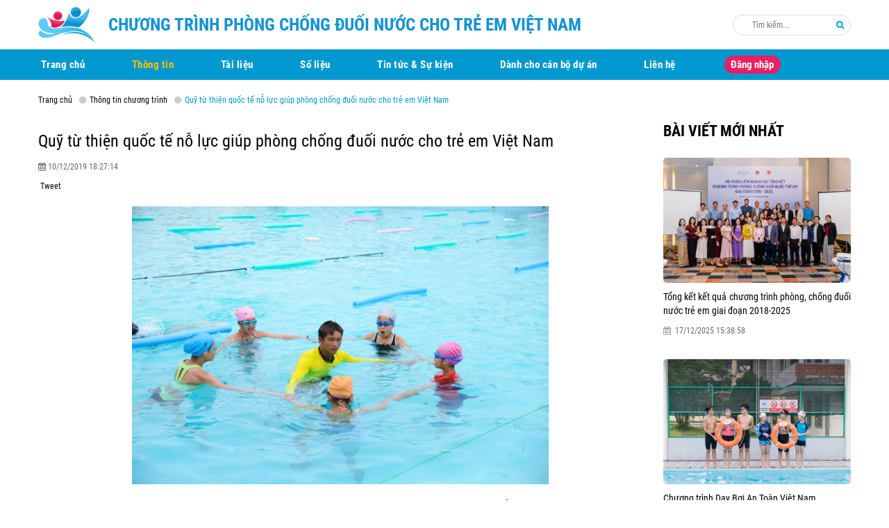

--- FILE ---
content_type: text/html; charset=UTF-8
request_url: http://phongchongduoinuoc.com.vn/quy-tu-thien-quoc-te-no-luc-giup-phong-chong-duoi-nuoc-cho-tre-em-viet-nam
body_size: 8778
content:
<!DOCTYPE html><html itemscope="" itemtype="http://schema.org/WebPage" lang="vi"><head><meta name="viewport" content="width=device-width" initial-scale=1.0><meta http-equiv="Content-Type" content="text/html; charset=utf-8" /><base href='http://phongchongduoinuoc.com.vn/'/><meta name="robots" content="index,follow" /><title>Quỹ từ thiện quốc tế nỗ lực giúp phòng chống đuối nước cho trẻ em Việt Nam</title><meta name="description" content="Quỹ từ thiện quốc tế nỗ lực giúp phòng chống đuối nước cho trẻ em Việt Nam"><meta name="keywords" content="Quỹ từ thiện quốc tế nỗ lực giúp phòng chống đuối nước cho trẻ em Việt Nam"><meta property="og:site_name" content="Chương trình phòng chống đuối nước cho trẻ em Việt Nam"><meta property="og:url" content="http://phongchongduoinuoc.com.vn/quy-tu-thien-quoc-te-no-luc-giup-phong-chong-duoi-nuoc-cho-tre-em-viet-nam"><meta property="og:type" content="article"><meta property="og:title" content="Quỹ từ thiện quốc tế nỗ lực giúp phòng chống đuối nước cho trẻ em Việt Nam"><meta property="og:description" content="Quỹ từ thiện quốc tế nỗ lực giúp phòng chống đuối nước cho trẻ em Việt Nam"><meta name="twitter:url" content="http://phongchongduoinuoc.com.vn/quy-tu-thien-quoc-te-no-luc-giup-phong-chong-duoi-nuoc-cho-tre-em-viet-nam"><meta name="twitter:title" content="Quỹ từ thiện quốc tế nỗ lực giúp phòng chống đuối nước cho trẻ em Việt Nam"><meta name="twitter:description" content="Quỹ từ thiện quốc tế nỗ lực giúp phòng chống đuối nước cho trẻ em Việt Nam"><meta property="og:image" content="http://phongchongduoinuoc.com.vn/uploads/quy-tu-thien-qa.jpg"><meta name="twitter:image" content="http://phongchongduoinuoc.com.vn/uploads/quy-tu-thien-qa.jpg"><meta property="og:image:alt" content="Quỹ từ thiện quốc tế nỗ lực giúp phòng chống đuối nước cho trẻ em Việt Nam"><meta property="og:locale" content="vi_vn"><meta property="fb:app_id" content=""><meta name="lang" content="vi"><link rel="canonical" href="http://phongchongduoinuoc.com.vn/quy-tu-thien-quoc-te-no-luc-giup-phong-chong-duoi-nuoc-cho-tre-em-viet-nam"><link rel="shortcut icon" href="http://phongchongduoinuoc.com.vn/uploads/images/logo.png"><meta name="apple-mobile-web-app-capable" content="yes"><meta name="apple-mobile-web-app-status-bar-style" content="black"><meta name="apple-mobile-web-app-title" content="Chương trình phòng chống đuối nước cho trẻ em Việt Nam"><link rel="icon" type="image/png" sizes="72x72" href="http://phongchongduoinuoc.com.vn/uploads/images/logo.png"><link rel="icon" type="image/png" sizes="96x96" href="http://phongchongduoinuoc.com.vn/uploads/images/logo.png"><link rel="icon" type="image/png" sizes="128x128" href="http://phongchongduoinuoc.com.vn/uploads/images/logo.png"><link rel="icon" type="image/png" sizes="144x144" href="http://phongchongduoinuoc.com.vn/uploads/images/logo.png"><link rel="icon" type="image/png" sizes="152x152" href="http://phongchongduoinuoc.com.vn/uploads/images/logo.png"><link rel="icon" type="image/png" sizes="192x192" href="http://phongchongduoinuoc.com.vn/uploads/images/logo.png"><link rel="icon" type="image/png" sizes="384x384" href="http://phongchongduoinuoc.com.vn/uploads/images/logo.png"><link rel="icon" type="image/png" sizes="512x512" href="http://phongchongduoinuoc.com.vn/uploads/images/logo.png"><link rel="apple-touch-icon" href="http://phongchongduoinuoc.com.vn/uploads/images/logo.png"> <link rel="stylesheet" href="theme/frontend/css/animate.css"><link rel="stylesheet" href="theme/frontend/css/bootstrap.min.css"><link rel="stylesheet" href="theme/frontend/css/font-awesome.css"><link rel="stylesheet" href="theme/frontend/css/jquery.fancybox.min.css"><link rel="stylesheet" href="theme/frontend/css/toastr.min.css"><link rel="stylesheet" href="theme/frontend/css/tiny-slider.css"><link rel="stylesheet" href="theme/frontend/css/stylesheet.css"><link rel="stylesheet" href="theme/frontend/css/kh.css"><link rel="stylesheet" href="theme/frontend/css/reset.css"><link rel="stylesheet" href="theme/frontend/scss/style.css"><link rel="stylesheet" href="theme/frontend/scss/mobile.css"><script type="text/javascript">var typeNotify = '';	var messageNotify = '';</script><meta name="csrf-name" content="csrf_tech5s_name"><meta name="csrf-token" content="425e7c9973de1ea1d12cae9a8d4daed8"></head><body class="scrollstyle1"><header><div class="block-text_header d-lg-none d-block">chương trình phòng chống đuối nước cho trẻ em Việt Nam</div><div class="header-top"><div class="container"><div class="row"><div class="col-lg-10 col-6 text-left d-flex"><a href="http://phongchongduoinuoc.com.vn/" title="Chương trình phòng chống đuối nước cho trẻ em Việt Nam" class="logo-desktop"><img src="http://phongchongduoinuoc.com.vn/uploads/images/logo.webp" alt="Chương trình phòng chống đuối nước cho trẻ em Việt Nam"></a><span class="d-lg-block d-none text-uppercase align-self-center slogan">chương trình phòng chống đuối nước cho trẻ em Việt Nam</span></div><div class="col-lg-2 col-6 align-self-center d-lg-block d-flex justify-content-end"><form method="get" action="tim-kiem-tin" accept-charset="utf-8" class="ml-auto wrap-frm"><input type="text" name="s" placeholder="Tìm kiếm..." value=""><button type="submit"><i class="fa fa-search" aria-hidden="true"></i></button></form><button class="btn-mobile btn btn-md btn-primary ml-3 d-lg-none d-flex align-items-center justify-content-center"><i class="fa fa-bars" aria-hidden="true"></i></button></div></div></div></div><div class="header-bottom"><div class="container"><div class="navblock"><a href="http://phongchongduoinuoc.com.vn/" title="Chương trình phòng chống đuối nước cho trẻ em Việt Nam" class="logo mobile d-lg-none d-block"><img src="http://phongchongduoinuoc.com.vn/uploads/images/logo.webp" alt="Chương trình phòng chống đuối nước cho trẻ em Việt Nam"></a><ul><li class="clazzli clazzli-1 smooth "><a class="clazza clazza-1" rel="" href="http://phongchongduoinuoc.com.vn/">Trang chủ</a></li><li class="clazzli clazzli-10 active"><a class="clazza clazza-10" rel="" href="http://phongchongduoinuoc.com.vn/thong-tin-chuong-trinh">Thông tin</a><ul><li class="clazzli clazzli-2 smooth "><a class="clazza clazza-2" rel="" href="http://phongchongduoinuoc.com.vn/gioi-thieu-ve-chung-toi">Về chúng tôi</a></li><li class="clazzli clazzli-6 "><a class="clazza clazza-6" rel="" href="http://phongchongduoinuoc.com.vn/hoat-dong">Hoạt động</a></li></ul></li><li class="clazzli clazzli-7 "><a class="clazza clazza-7" rel="" href="http://phongchongduoinuoc.com.vn/all-docs">Tài liệu</a></li><li class="clazzli clazzli-12 "><a class="clazza clazza-12" rel="" href="https://datastudio.google.com/u/2/reporting/57865a3b-0dd8-4ecd-89f4-61370af02f6f/page/1M">Số liệu</a></li><li class="clazzli clazzli-13 "><a class="clazza clazza-13" rel="" href="http://phongchongduoinuoc.com.vn/tat-ca-tin-tuc">Tin tức & Sự kiện</a></li><li class="clazzli clazzli-14 "><a class="clazza clazza-14" rel="" href="http://phongchongduoinuoc.com.vn/danh-muc-bieu-mau-bao-cao">Dành cho cán bộ dự án</a></li><li class="clazzli clazzli-4 smooth "><a class="clazza clazza-4" rel="" href="http://phongchongduoinuoc.com.vn/lien-he">Liên hệ</a></li></ul><a href="login" title="Đăng nhập" class="login smooth">Đăng nhập</a></div></div></div></header><div class="container newscate"><div class="row"><div class="col-12 d-none d-md-block"><ul class="breadcrumb clearfix" itemscope itemtype="http://schema.org/BreadcrumbList" ><li itemprop="itemListElement" itemscope itemtype="http://schema.org/ListItem"><a itemprop="item" href="http://phongchongduoinuoc.com.vn/"><span itemprop="name">Trang chủ</span></a><meta itemprop="position" content="1"></li><li itemprop="itemListElement" itemscope itemtype="http://schema.org/ListItem"><a itemprop="item" href="thong-tin-chuong-trinh"><span itemprop="name">Thông tin chương trình</span></a><meta itemprop="position" content="2"></li><li itemprop="itemListElement" itemscope itemtype="http://schema.org/ListItem"><a itemprop="item" href="http://phongchongduoinuoc.com.vn/quy-tu-thien-quoc-te-no-luc-giup-phong-chong-duoi-nuoc-cho-tre-em-viet-nam"><span itemprop="name">Quỹ từ thiện quốc tế nỗ lực giúp phòng chống đuối nước cho trẻ em Việt Nam</span></a><meta itemprop="position" content="3"></li></ul></div><div class="col-md-9 col-12 detail wow fadeInUp"><h1 class="mt-3">Quỹ từ thiện quốc tế nỗ lực giúp phòng chống đuối nước cho trẻ em Việt Nam</h1><div class="date"><i class="fa fa-calendar"></i> 10/12/2019 18:27:14</div><div class="s-social"><div class="fb-like" data-href="http://phongchongduoinuoc.com.vn/quy-tu-thien-quoc-te-no-luc-giup-phong-chong-duoi-nuoc-cho-tre-em-viet-nam" data-layout="button_count" data-action="like" data-show-faces="true" data-share="true"></div><div class="g-plusone" data-size="medium"></div><a href="https://twitter.com/share" class="twitter-share-button" data-url="http://phongchongduoinuoc.com.vn/quy-tu-thien-quoc-te-no-luc-giup-phong-chong-duoi-nuoc-cho-tre-em-viet-nam">Tweet</a></div><div class="s-content"><p style="text-align: center;"><img src="uploads/quy-tu-thien-qa.jpg" alt="" width="600" height="400" /></p><p style="text-align: center;"><em>Một lớp dạy bơi trong khu&ocirc;n khổ chương tr&igrave;nh ph&ograve;ng, chống đuối nước cho trẻ em (Ảnh: GHAI)</em></p><p>Đuối nước bị xem l&agrave; &ldquo;kẻ giết người thầm lặng&rdquo; tại Việt Nam, cướp đi sinh mạng khoảng 2.000 trẻ em mỗi năm. Đ&acirc;y l&agrave; nguy&ecirc;n nh&acirc;n h&agrave;ng đầu dẫn đến tử vong đối với trẻ từ 2 đến dưới 15 tuổi.</p><p>Theo B&aacute;o c&aacute;o dữ liệu y tế to&agrave;n cầu năm 2015, tại Việt Nam, tỷ lệ đuối nước trẻ em l&agrave; 10,36 tr&ecirc;n 100.000 trẻ. Con số n&agrave;y cao hơn nhiều so với c&aacute;c quốc gia kh&aacute;c tại Đ&ocirc;ng Nam &Aacute; như Philippines với tỷ lệ 8,24, Th&aacute;i Lan với tỷ lệ 5,1 v&agrave; Singapore với tỷ lệ 0,23.</p><p>Trước thực tế tr&ecirc;n, Quỹ từ thiện Bloomberg (Mỹ) đ&atilde; lựa chọn Việt Nam triển khai chương tr&igrave;nh hợp t&aacute;c k&eacute;o d&agrave;i 5 năm về ph&ograve;ng, chống đuối nước cho trẻ em bắt đầu từ th&aacute;ng 6/2018, với khoản hỗ trợ trị gi&aacute; 2,4 triệu USD trong 2 năm đầu.</p><p>Với hỗ trợ của Tổ chức Bloomberg, Tổ chức Vận động Ch&iacute;nh s&aacute;ch Y tế To&agrave;n cầu (GHAI) trực thuộc Tổ chức Chiến dịch v&igrave; trẻ em kh&ocirc;ng thuốc l&aacute; của Mỹ v&agrave; Tổ chức Y tế Thế giới (WHO) đ&atilde; hỗ trợ Việt Nam th&ocirc;ng qua Bộ Lao động Thương binh v&agrave; X&atilde; hội để triển khai Chương tr&igrave;nh &ldquo;Hỗ trợ triển khai c&aacute;c can thiệp hiệu quả v&agrave; bền vững để ph&ograve;ng, chống đuối nước trẻ em tại Việt Nam&rdquo; trong 5 năm từ 2018-2022.</p><p style="text-align: center;"><img src="https://icdn.dantri.com.vn/thumb_w/640/2019/12/09/dsc-0270-1575849013698.jpg" alt="" width="600" height="324" /></p><p>Giai đoạn 1, cũng l&agrave; giai đoạn th&iacute; điểm của chương tr&igrave;nh, được thực hiện trong 2 năm 2018-2019 tại 8 tỉnh: L&agrave;o Cai, Y&ecirc;n B&aacute;i, Ninh B&igrave;nh, Thanh H&oacute;a, Quảng B&igrave;nh, Đắc Lắc, Đồng Th&aacute;p, S&oacute;c Trăng. Đ&acirc;y l&agrave; c&aacute;c địa phương c&oacute; tỷ lệ trẻ em chết do đuối nước cao nhất tr&ecirc;n cả nước.</p><p>Trong khu&ocirc;n khổ chương tr&igrave;nh, c&aacute;c lớp dạy bơi an to&agrave;n, ph&ograve;ng chống đuối nước tại 8 tỉnh đ&atilde; được tổ chức. &Iacute;t nhất 8 bể bơi th&ocirc;ng minh mới được lắp đặt để dạy bơi, b&ecirc;n cạnh việc huy động th&ecirc;m 36 bể bơi lắp r&aacute;p hoặc cố định sẵn c&oacute; của địa phương.</p><p>Trong năm 2019, chương tr&igrave;nh đ&atilde; thu được c&aacute;c kết quả đ&aacute;ng ch&uacute; &yacute;: 1.000 hướng dẫn vi&ecirc;n về bơi an to&agrave;n v&agrave; kỹ năng an to&agrave;n trong m&ocirc;i trường nước được đ&agrave;o tạo; 8.600 trẻ em từ 6-15 tuổi được học bơi an to&agrave;n, ph&ograve;ng chống đuối nước; tr&ecirc;n 16.000 trẻ em từ 6-15 tuổi được học kỹ năng an to&agrave;n trong m&ocirc;i trường nước tại trường học. Ngo&agrave;i ra, tr&ecirc;n 310 c&aacute;n bộ, 720 gi&aacute;o vi&ecirc;n mầm non, cộng t&aacute;c vi&ecirc;n, cha mẹ, người chăm s&oacute;c trẻ dưới 6 tuổi được đ&agrave;o tạo kiến thức ph&ograve;ng, chống đuối nước cho trẻ em.</p><p>Lần đầu ti&ecirc;n, c&aacute;c ti&ecirc;u chuẩn bơi an to&agrave;n theo kinh nghiệm thực h&agrave;nh tốt từ Tổ chức Y tế Thế giới v&agrave; g&oacute;p &yacute; của c&aacute;c chuy&ecirc;n gia h&agrave;ng đầu thế giới về bơi an to&agrave;n, kinh nghiệm tham khảo từ c&aacute;c tổ chức li&ecirc;n quan tại Việt Nam, đ&atilde; được &aacute;p dụng trong đ&agrave;o tạo v&agrave; tập huấn. Ngo&agrave;i ra, gi&aacute;o tr&igrave;nh kỹ năng an to&agrave;n trong m&ocirc;i trường nước đ&atilde; được đ&agrave;o tạo cho trẻ em từ 6-15 tuổi trong trường học.</p><p style="text-align: center;"><img src="https://icdn.dantri.com.vn/thumb_w/640/2019/12/09/20190730162533-1575849004911.jpg" alt="" width="600" height="450" /></p><p style="text-align: center;"><em>8 bể bơi đ&atilde; được x&acirc;y mới trong khu&ocirc;n chương tr&igrave;nh của GHAI về ph&ograve;ng chống đuối nước cho trẻ em. (Ảnh: GHAI)</em></p><p>Tổ chức Vận động Ch&iacute;nh s&aacute;ch Y tế To&agrave;n cầu cho biết yếu tố then chốt của chương tr&igrave;nh l&agrave; sự phối hợp chặt chẽ giữa ph&iacute;a đơn vị t&agrave;i trợ với cơ quan chủ tr&igrave; thực hiện ph&iacute;a Việt Nam l&agrave; Bộ Lao động Thương binh v&agrave; X&atilde; hội từ giai đoạn x&acirc;y dựng chương tr&igrave;nh, lập kế hoạch đến giai đoạn triển khai chương tr&igrave;nh.</p><p>C&aacute;c kết quả của giai đoạn 1 l&agrave; bằng chứng quan trọng để đ&aacute;nh gi&aacute;, nh&acirc;n rộng dự &aacute;n, qua đ&oacute; ho&agrave;n thiện ch&iacute;nh s&aacute;ch, chiến lược ph&ograve;ng chống thương t&iacute;ch trẻ em trong giai đoạn 2020-2025.</p><p>Mục ti&ecirc;u ch&iacute;nh của dự &aacute;n l&agrave; đảm bảo nguồn nh&acirc;n lực, ng&acirc;n s&aacute;ch v&agrave; cơ sở hạ tầng đầy đủ để tiếp tục chương tr&igrave;nh sau khi nguồn t&agrave;i trợ từ b&ecirc;n ngo&agrave;i kết th&uacute;c. Chương tr&igrave;nh đặt mục ti&ecirc;u &iacute;t nhất 80.000 trẻ em được học bơi an to&agrave;n, ph&ograve;ng chống đuối nước v&agrave; sau 5 năm, can thiệp &iacute;t nhất 20% tổng g&aacute;nh nặng đuối nước trẻ em tr&ecirc;n to&agrave;n quốc.</p><p>&ldquo;Ch&uacute;ng t&ocirc;i mong muốn kết quả chương tr&igrave;nh sẽ được nh&acirc;n rộng tại c&aacute;c địa phương ngo&agrave;i dự &aacute;n. Trong thời gian tới, ch&uacute;ng t&ocirc;i tiếp tục đ&aacute;nh gi&aacute; nhu cầu lần thứ hai để mở rộng địa b&agrave;n triển khai chương tr&igrave;nh&rdquo;, đại diện của GHAI tại Việt Nam cho biết.</p><p style="text-align: right;"><em>Theo D&acirc;n tr&iacute;</em></p></div><div class="keyword my-lg-4 my-3 p-2 brd-1 brd-rad-5 wow fadeInUp"><span class="d-inline-block mr-2 color-txt fs-16"><i class="pr-2 fa fa-tags" aria-hidden="true"></i> Từ khóa:</span> </div><div class="fb-comments" data-href="http://phongchongduoinuoc.com.vn/quy-tu-thien-quoc-te-no-luc-giup-phong-chong-duoi-nuoc-cho-tre-em-viet-nam" data-width="100%" data-numposts="5"></div></div><div class="col-md-3 col-12 wow fadeInUp"><div class="row relatenews"><h3 class="col-12 recent-title">Bài viết mới nhất</h3><div class="col-12 mt-3 itemrelate wow fadeInUp"><a href="http://phongchongduoinuoc.com.vn/tong-ket-ket-qua-chuong-trinh-phong-chong-duoi-nuoc-tre-em-giai-doan-2018-2025" title="Tổng kết kết quả chương trình phòng, chống đuối nước trẻ em giai đoạn 2018-2025 "><picture><source media="(min-width: 1200px)" data-srcset="http://phongchongduoinuoc.com.vn/uploads/thumbs/768x0/Tổng kết kết quả chương trình phòng, chống đuối nước trẻ em giai đoạn 2018-2025 .jpg"><source media="(min-width:768px)" data-srcset="http://phongchongduoinuoc.com.vn/uploads/thumbs/300x0/Tổng kết kết quả chương trình phòng, chống đuối nước trẻ em giai đoạn 2018-2025 .jpg"><img src="[data-uri]" data-src="http://phongchongduoinuoc.com.vn/uploads/thumbs/768x0/Tổng kết kết quả chương trình phòng, chống đuối nước trẻ em giai đoạn 2018-2025 .jpg" title="Tổng kết kết quả chương trình phòng, chống đuối nước trẻ em giai đoạn 2018-2025 " alt="Tổng kết kết quả chương trình phòng, chống đuối nước trẻ em giai đoạn 2018-2025 " class="img-fluid lazyload"></picture></a><a href="http://phongchongduoinuoc.com.vn/tong-ket-ket-qua-chuong-trinh-phong-chong-duoi-nuoc-tre-em-giai-doan-2018-2025" title="Tổng kết kết quả chương trình phòng, chống đuối nước trẻ em giai đoạn 2018-2025 " class="title color-rd hv-link smooth font-bold mb-1 fs-18">Tổng kết kết quả chương trình phòng, chống đuối nước trẻ em giai đoạn 2018-2025 </a><div class="date color-blur"><i class="fa fa-calendar mr-2 color-blur"></i>17/12/2025 15:38:58</div></div><div class="col-12 mt-3 itemrelate wow fadeInUp"><a href="http://phongchongduoinuoc.com.vn/chuong-trinh-day-boi-an-toan-viet-nam" title="Chương trình Dạy Bơi An Toàn Việt Nam"><picture><source media="(min-width: 1200px)" data-srcset="http://phongchongduoinuoc.com.vn/uploads/thumbs/768x0/huy02413.jpg"><source media="(min-width:768px)" data-srcset="http://phongchongduoinuoc.com.vn/uploads/thumbs/300x0/huy02413.jpg"><img src="[data-uri]" data-src="http://phongchongduoinuoc.com.vn/uploads/thumbs/768x0/huy02413.jpg" title="Chương trình Dạy Bơi An Toàn Việt Nam" alt="Chương trình Dạy Bơi An Toàn Việt Nam" class="img-fluid lazyload"></picture></a><a href="http://phongchongduoinuoc.com.vn/chuong-trinh-day-boi-an-toan-viet-nam" title="Chương trình Dạy Bơi An Toàn Việt Nam" class="title color-rd hv-link smooth font-bold mb-1 fs-18">Chương trình Dạy Bơi An Toàn Việt Nam</a><div class="date color-blur"><i class="fa fa-calendar mr-2 color-blur"></i>12/11/2025 14:13:04</div></div><div class="col-12 mt-3 itemrelate wow fadeInUp"><a href="http://phongchongduoinuoc.com.vn/bo-gd-dt-trien-khai-chuong-trinh-day-boi-an-toan-tu-nam-hoc-2025-2026" title="BỘ GD&ĐT TRIỂN KHAI CHƯƠNG TRÌNH DẠY BƠI AN TOÀN TỪ NĂM HỌC 2025–2026"><picture><source media="(min-width: 1200px)" data-srcset="http://phongchongduoinuoc.com.vn/uploads/thumbs/768x0/BỘ GD&ĐT TRIỂN KHAI CHƯƠNG TRÌNH DẠY BƠI AN TOÀN TỪ NĂM HỌC 2025–2026.jpg"><source media="(min-width:768px)" data-srcset="http://phongchongduoinuoc.com.vn/uploads/thumbs/300x0/BỘ GD&ĐT TRIỂN KHAI CHƯƠNG TRÌNH DẠY BƠI AN TOÀN TỪ NĂM HỌC 2025–2026.jpg"><img src="[data-uri]" data-src="http://phongchongduoinuoc.com.vn/uploads/thumbs/768x0/BỘ GD&ĐT TRIỂN KHAI CHƯƠNG TRÌNH DẠY BƠI AN TOÀN TỪ NĂM HỌC 2025–2026.jpg" title="BỘ GD&ĐT TRIỂN KHAI CHƯƠNG TRÌNH DẠY BƠI AN TOÀN TỪ NĂM HỌC 2025–2026" alt="BỘ GD&ĐT TRIỂN KHAI CHƯƠNG TRÌNH DẠY BƠI AN TOÀN TỪ NĂM HỌC 2025–2026" class="img-fluid lazyload"></picture></a><a href="http://phongchongduoinuoc.com.vn/bo-gd-dt-trien-khai-chuong-trinh-day-boi-an-toan-tu-nam-hoc-2025-2026" title="BỘ GD&ĐT TRIỂN KHAI CHƯƠNG TRÌNH DẠY BƠI AN TOÀN TỪ NĂM HỌC 2025–2026" class="title color-rd hv-link smooth font-bold mb-1 fs-18">BỘ GD&ĐT TRIỂN KHAI CHƯƠNG TRÌNH DẠY BƠI AN TOÀN TỪ NĂM HỌC 2025–2026</a><div class="date color-blur"><i class="fa fa-calendar mr-2 color-blur"></i>29/09/2025 11:25:50</div></div></div></div></div><div class="related_news my-lg-4 my-3 wow fadeInUp"><p class="block-title mb-lg-4 mb-3 fs-24 font-bold text-center text-uppercase color-txt">tin tức liên quan</p><div class="related_news_slide"><div class="item_related wow fadeInUp"><div class="h-100"><div class="item-news"><a class="img" title="Tổng kết kết quả chương trình phòng, chống đuối nước trẻ em giai đoạn 2018-2025 " href="http://phongchongduoinuoc.com.vn/tong-ket-ket-qua-chuong-trinh-phong-chong-duoi-nuoc-tre-em-giai-doan-2018-2025"><picture><source media="(min-width:1200px)" data-srcset="http://phongchongduoinuoc.com.vn/uploads/Tổng kết kết quả chương trình phòng, chống đuối nước trẻ em giai đoạn 2018-2025 .jpg"><img src="[data-uri]" data-src="http://phongchongduoinuoc.com.vn/uploads/Tổng kết kết quả chương trình phòng, chống đuối nước trẻ em giai đoạn 2018-2025 .jpg" title="Tổng kết kết quả chương trình phòng, chống đuối nước trẻ em giai đoạn 2018-2025 " alt="Tổng kết kết quả chương trình phòng, chống đuối nước trẻ em giai đoạn 2018-2025 " class="img-fluid lazyload"></picture></a><div class="content"><h3><a href="http://phongchongduoinuoc.com.vn/tong-ket-ket-qua-chuong-trinh-phong-chong-duoi-nuoc-tre-em-giai-doan-2018-2025" title="Tổng kết kết quả chương trình phòng, chống đuối nước trẻ em giai đoạn 2018-2025 " class="d-block font_cover name smooth">Tổng kết kết quả chương trình phòng, chống đuối nước trẻ em giai đoạn 2018-2025 </a></h3><div class="create-time">17/12/2025</div><div class="short_content">Tổng kết kết quả chương trình phòng, chống đuối nước trẻ em giai đoạn 2018-2025</div></div></div></div><!-- <div class="h-100"><a class="f-news-img d-block" href="http://phongchongduoinuoc.com.vn/tong-ket-ket-qua-chuong-trinh-phong-chong-duoi-nuoc-tre-em-giai-doan-2018-2025" title="Tổng kết kết quả chương trình phòng, chống đuối nước trẻ em giai đoạn 2018-2025 "><picture><source media="(min-width: 1200px)" data-srcset="http://phongchongduoinuoc.com.vn/uploads/thumbs/768x0/Tổng kết kết quả chương trình phòng, chống đuối nước trẻ em giai đoạn 2018-2025 .jpg"><source media="(min-width:768px)" data-srcset="http://phongchongduoinuoc.com.vn/uploads/thumbs/300x0/Tổng kết kết quả chương trình phòng, chống đuối nước trẻ em giai đoạn 2018-2025 .jpg"><img src="[data-uri]" data-src="http://phongchongduoinuoc.com.vn/uploads/thumbs/768x0/Tổng kết kết quả chương trình phòng, chống đuối nước trẻ em giai đoạn 2018-2025 .jpg" title="Tổng kết kết quả chương trình phòng, chống đuối nước trẻ em giai đoạn 2018-2025 " alt="Tổng kết kết quả chương trình phòng, chống đuối nước trẻ em giai đoạn 2018-2025 " class="img-fluid lazyload"></picture></a><div class="p-3 news_des"><h2><a class="font-bold color-rd hv-link fs-16 smooth" href="http://phongchongduoinuoc.com.vn/tong-ket-ket-qua-chuong-trinh-phong-chong-duoi-nuoc-tre-em-giai-doan-2018-2025" title="Tổng kết kết quả chương trình phòng, chống đuối nước trẻ em giai đoạn 2018-2025 ">Tổng kết kết quả chương trình phòng, chống đuối nước trẻ em giai đoạn 2018-2025 </a></h2><div class="date d-flex"><div class="up_time mr-3"><i class="mr-2 fa fa-calendar"></i>17/12/2025 15:38:58</div> <div class="news_count mr-3"><i class="mr-2 fa fa-eye" aria-hidden="true"></i>167</div><div class="publish_by"><i class="mr-2 fa fa-user" aria-hidden="true"></i>admin</div></div></div></div> --></div><div class="item_related wow fadeInUp"><div class="h-100"><div class="item-news"><a class="img" title="Chương trình Dạy Bơi An Toàn Việt Nam" href="http://phongchongduoinuoc.com.vn/chuong-trinh-day-boi-an-toan-viet-nam"><picture><source media="(min-width:1200px)" data-srcset="http://phongchongduoinuoc.com.vn/uploads/huy02413.jpg"><img src="[data-uri]" data-src="http://phongchongduoinuoc.com.vn/uploads/huy02413.jpg" title="Chương trình Dạy Bơi An Toàn Việt Nam" alt="Chương trình Dạy Bơi An Toàn Việt Nam" class="img-fluid lazyload"></picture></a><div class="content"><h3><a href="http://phongchongduoinuoc.com.vn/chuong-trinh-day-boi-an-toan-viet-nam" title="Chương trình Dạy Bơi An Toàn Việt Nam" class="d-block font_cover name smooth">Chương trình Dạy Bơi An Toàn Việt Nam</a></h3><div class="create-time">12/11/2025</div><div class="short_content">Việt Nam hành động quyết liệt, thắp lên hy vọng chấm dứt nạn đuối nước trẻ em thông qua Chương trình dạy bơi an toàn&#8230;</div></div></div></div><!-- <div class="h-100"><a class="f-news-img d-block" href="http://phongchongduoinuoc.com.vn/chuong-trinh-day-boi-an-toan-viet-nam" title="Chương trình Dạy Bơi An Toàn Việt Nam"><picture><source media="(min-width: 1200px)" data-srcset="http://phongchongduoinuoc.com.vn/uploads/thumbs/768x0/huy02413.jpg"><source media="(min-width:768px)" data-srcset="http://phongchongduoinuoc.com.vn/uploads/thumbs/300x0/huy02413.jpg"><img src="[data-uri]" data-src="http://phongchongduoinuoc.com.vn/uploads/thumbs/768x0/huy02413.jpg" title="Chương trình Dạy Bơi An Toàn Việt Nam" alt="Chương trình Dạy Bơi An Toàn Việt Nam" class="img-fluid lazyload"></picture></a><div class="p-3 news_des"><h2><a class="font-bold color-rd hv-link fs-16 smooth" href="http://phongchongduoinuoc.com.vn/chuong-trinh-day-boi-an-toan-viet-nam" title="Chương trình Dạy Bơi An Toàn Việt Nam">Chương trình Dạy Bơi An Toàn Việt Nam</a></h2><div class="date d-flex"><div class="up_time mr-3"><i class="mr-2 fa fa-calendar"></i>12/11/2025 14:13:04</div> <div class="news_count mr-3"><i class="mr-2 fa fa-eye" aria-hidden="true"></i>322</div><div class="publish_by"><i class="mr-2 fa fa-user" aria-hidden="true"></i>admin</div></div></div></div> --></div><div class="item_related wow fadeInUp"><div class="h-100"><div class="item-news"><a class="img" title="BỘ GD&ĐT TRIỂN KHAI CHƯƠNG TRÌNH DẠY BƠI AN TOÀN TỪ NĂM HỌC 2025–2026" href="http://phongchongduoinuoc.com.vn/bo-gd-dt-trien-khai-chuong-trinh-day-boi-an-toan-tu-nam-hoc-2025-2026"><picture><source media="(min-width:1200px)" data-srcset="http://phongchongduoinuoc.com.vn/uploads/BỘ GD&ĐT TRIỂN KHAI CHƯƠNG TRÌNH DẠY BƠI AN TOÀN TỪ NĂM HỌC 2025–2026.jpg"><img src="[data-uri]" data-src="http://phongchongduoinuoc.com.vn/uploads/BỘ GD&ĐT TRIỂN KHAI CHƯƠNG TRÌNH DẠY BƠI AN TOÀN TỪ NĂM HỌC 2025–2026.jpg" title="BỘ GD&ĐT TRIỂN KHAI CHƯƠNG TRÌNH DẠY BƠI AN TOÀN TỪ NĂM HỌC 2025–2026" alt="BỘ GD&ĐT TRIỂN KHAI CHƯƠNG TRÌNH DẠY BƠI AN TOÀN TỪ NĂM HỌC 2025–2026" class="img-fluid lazyload"></picture></a><div class="content"><h3><a href="http://phongchongduoinuoc.com.vn/bo-gd-dt-trien-khai-chuong-trinh-day-boi-an-toan-tu-nam-hoc-2025-2026" title="BỘ GD&ĐT TRIỂN KHAI CHƯƠNG TRÌNH DẠY BƠI AN TOÀN TỪ NĂM HỌC 2025–2026" class="d-block font_cover name smooth">BỘ GD&ĐT TRIỂN KHAI CHƯƠNG TRÌNH DẠY BƠI AN TOÀN TỪ NĂM HỌC 2025–2026</a></h3><div class="create-time">29/09/2025</div><div class="short_content">Từ năm học 2025 – 2026, Bộ Giáo dục và Đào tạo chính thức triển khai Chương trình dạy bơi an toàn trong toàn bộ&#8230;</div></div></div></div><!-- <div class="h-100"><a class="f-news-img d-block" href="http://phongchongduoinuoc.com.vn/bo-gd-dt-trien-khai-chuong-trinh-day-boi-an-toan-tu-nam-hoc-2025-2026" title="BỘ GD&ĐT TRIỂN KHAI CHƯƠNG TRÌNH DẠY BƠI AN TOÀN TỪ NĂM HỌC 2025–2026"><picture><source media="(min-width: 1200px)" data-srcset="http://phongchongduoinuoc.com.vn/uploads/thumbs/768x0/BỘ GD&ĐT TRIỂN KHAI CHƯƠNG TRÌNH DẠY BƠI AN TOÀN TỪ NĂM HỌC 2025–2026.jpg"><source media="(min-width:768px)" data-srcset="http://phongchongduoinuoc.com.vn/uploads/thumbs/300x0/BỘ GD&ĐT TRIỂN KHAI CHƯƠNG TRÌNH DẠY BƠI AN TOÀN TỪ NĂM HỌC 2025–2026.jpg"><img src="[data-uri]" data-src="http://phongchongduoinuoc.com.vn/uploads/thumbs/768x0/BỘ GD&ĐT TRIỂN KHAI CHƯƠNG TRÌNH DẠY BƠI AN TOÀN TỪ NĂM HỌC 2025–2026.jpg" title="BỘ GD&ĐT TRIỂN KHAI CHƯƠNG TRÌNH DẠY BƠI AN TOÀN TỪ NĂM HỌC 2025–2026" alt="BỘ GD&ĐT TRIỂN KHAI CHƯƠNG TRÌNH DẠY BƠI AN TOÀN TỪ NĂM HỌC 2025–2026" class="img-fluid lazyload"></picture></a><div class="p-3 news_des"><h2><a class="font-bold color-rd hv-link fs-16 smooth" href="http://phongchongduoinuoc.com.vn/bo-gd-dt-trien-khai-chuong-trinh-day-boi-an-toan-tu-nam-hoc-2025-2026" title="BỘ GD&ĐT TRIỂN KHAI CHƯƠNG TRÌNH DẠY BƠI AN TOÀN TỪ NĂM HỌC 2025–2026">BỘ GD&ĐT TRIỂN KHAI CHƯƠNG TRÌNH DẠY BƠI AN TOÀN TỪ NĂM HỌC 2025–2026</a></h2><div class="date d-flex"><div class="up_time mr-3"><i class="mr-2 fa fa-calendar"></i>29/09/2025 11:25:50</div> <div class="news_count mr-3"><i class="mr-2 fa fa-eye" aria-hidden="true"></i>574</div><div class="publish_by"><i class="mr-2 fa fa-user" aria-hidden="true"></i>admin</div></div></div></div> --></div><div class="item_related wow fadeInUp"><div class="h-100"><div class="item-news"><a class="img" title="NGÀY THẾ GIỚI PHÒNG, CHỐNG ĐUỐI NƯỚC NĂM 2025: “Cùng hành động để không còn trẻ em bị đuối nước”" href="http://phongchongduoinuoc.com.vn/WDPD-2025"><picture><source media="(min-width:1200px)" data-srcset="http://phongchongduoinuoc.com.vn/uploads/wdpd-2025-quang-tri/dp-vietnam-wdpd-25-07-2025.jpg"><img src="[data-uri]" data-src="http://phongchongduoinuoc.com.vn/uploads/wdpd-2025-quang-tri/dp-vietnam-wdpd-25-07-2025.jpg" title="NGÀY THẾ GIỚI PHÒNG, CHỐNG ĐUỐI NƯỚC NĂM 2025: “Cùng hành động để không còn trẻ em bị đuối nước”" alt="NGÀY THẾ GIỚI PHÒNG, CHỐNG ĐUỐI NƯỚC NĂM 2025: “Cùng hành động để không còn trẻ em bị đuối nước”" class="img-fluid lazyload"></picture></a><div class="content"><h3><a href="http://phongchongduoinuoc.com.vn/WDPD-2025" title="NGÀY THẾ GIỚI PHÒNG, CHỐNG ĐUỐI NƯỚC NĂM 2025: “Cùng hành động để không còn trẻ em bị đuối nước”" class="d-block font_cover name smooth">NGÀY THẾ GIỚI PHÒNG, CHỐNG ĐUỐI NƯỚC NĂM 2025: “Cùng hành động để không còn trẻ em bị đuối nước”</a></h3><div class="create-time">25/07/2025</div><div class="short_content">NGÀY THẾ GIỚI PHÒNG, CHỐNG ĐUỐI NƯỚC NĂM 2025: “Cùng hành động để không còn trẻ em bị đuối nước”</div></div></div></div><!-- <div class="h-100"><a class="f-news-img d-block" href="http://phongchongduoinuoc.com.vn/WDPD-2025" title="NGÀY THẾ GIỚI PHÒNG, CHỐNG ĐUỐI NƯỚC NĂM 2025: “Cùng hành động để không còn trẻ em bị đuối nước”"><picture><source media="(min-width: 1200px)" data-srcset="http://phongchongduoinuoc.com.vn/uploads/wdpd-2025-quang-tri/thumbs/768x0/dp-vietnam-wdpd-25-07-2025.jpg"><source media="(min-width:768px)" data-srcset="http://phongchongduoinuoc.com.vn/uploads/wdpd-2025-quang-tri/thumbs/300x0/dp-vietnam-wdpd-25-07-2025.jpg"><img src="[data-uri]" data-src="http://phongchongduoinuoc.com.vn/uploads/wdpd-2025-quang-tri/thumbs/768x0/dp-vietnam-wdpd-25-07-2025.jpg" title="NGÀY THẾ GIỚI PHÒNG, CHỐNG ĐUỐI NƯỚC NĂM 2025: “Cùng hành động để không còn trẻ em bị đuối nước”" alt="NGÀY THẾ GIỚI PHÒNG, CHỐNG ĐUỐI NƯỚC NĂM 2025: “Cùng hành động để không còn trẻ em bị đuối nước”" class="img-fluid lazyload"></picture></a><div class="p-3 news_des"><h2><a class="font-bold color-rd hv-link fs-16 smooth" href="http://phongchongduoinuoc.com.vn/WDPD-2025" title="NGÀY THẾ GIỚI PHÒNG, CHỐNG ĐUỐI NƯỚC NĂM 2025: “Cùng hành động để không còn trẻ em bị đuối nước”">NGÀY THẾ GIỚI PHÒNG, CHỐNG ĐUỐI NƯỚC NĂM 2025: “Cùng hành động để không còn trẻ em bị đuối nước”</a></h2><div class="date d-flex"><div class="up_time mr-3"><i class="mr-2 fa fa-calendar"></i>25/07/2025 15:46:24</div> <div class="news_count mr-3"><i class="mr-2 fa fa-eye" aria-hidden="true"></i>638</div><div class="publish_by"><i class="mr-2 fa fa-user" aria-hidden="true"></i>admin</div></div></div></div> --></div><div class="item_related wow fadeInUp"><div class="h-100"><div class="item-news"><a class="img" title="Gánh nặng kinh tế do đuối nước và tính hiệu quả, bền vững tài chính của các chương trình dạy bơi an toàn tại Việt Nam" href="http://phongchongduoinuoc.com.vn/ganh-nang-kinh-te-do-duoi-nuoc-va-tinh-hieu-qua-ben-vung-tai-chinh-cua-cac-chuong-trinh-day-boi-an-toan-tai-viet-nam"><picture><source media="(min-width:1200px)" data-srcset="http://phongchongduoinuoc.com.vn/uploads/image.png"><img src="[data-uri]" data-src="http://phongchongduoinuoc.com.vn/uploads/image.png" title="Gánh nặng kinh tế do đuối nước và tính hiệu quả, bền vững tài chính của các chương trình dạy bơi an toàn tại Việt Nam" alt="Gánh nặng kinh tế do đuối nước và tính hiệu quả, bền vững tài chính của các chương trình dạy bơi an toàn tại Việt Nam" class="img-fluid lazyload"></picture></a><div class="content"><h3><a href="http://phongchongduoinuoc.com.vn/ganh-nang-kinh-te-do-duoi-nuoc-va-tinh-hieu-qua-ben-vung-tai-chinh-cua-cac-chuong-trinh-day-boi-an-toan-tai-viet-nam" title="Gánh nặng kinh tế do đuối nước và tính hiệu quả, bền vững tài chính của các chương trình dạy bơi an toàn tại Việt Nam" class="d-block font_cover name smooth">Gánh nặng kinh tế do đuối nước và tính hiệu quả, bền vững tài chính của các chương trình dạy bơi an toàn tại Việt Nam</a></h3><div class="create-time">13/06/2025</div><div class="short_content">Gánh nặng kinh tế do đuối nước và tính hiệu quả, bền vững tài chính của các chương trình dạy bơi an toàn tại Việt&#8230;</div></div></div></div><!-- <div class="h-100"><a class="f-news-img d-block" href="http://phongchongduoinuoc.com.vn/ganh-nang-kinh-te-do-duoi-nuoc-va-tinh-hieu-qua-ben-vung-tai-chinh-cua-cac-chuong-trinh-day-boi-an-toan-tai-viet-nam" title="Gánh nặng kinh tế do đuối nước và tính hiệu quả, bền vững tài chính của các chương trình dạy bơi an toàn tại Việt Nam"><picture><source media="(min-width: 1200px)" data-srcset="http://phongchongduoinuoc.com.vn/uploads/thumbs/768x0/image.png"><source media="(min-width:768px)" data-srcset="http://phongchongduoinuoc.com.vn/uploads/thumbs/300x0/image.png"><img src="[data-uri]" data-src="http://phongchongduoinuoc.com.vn/uploads/thumbs/768x0/image.png" title="Gánh nặng kinh tế do đuối nước và tính hiệu quả, bền vững tài chính của các chương trình dạy bơi an toàn tại Việt Nam" alt="Gánh nặng kinh tế do đuối nước và tính hiệu quả, bền vững tài chính của các chương trình dạy bơi an toàn tại Việt Nam" class="img-fluid lazyload"></picture></a><div class="p-3 news_des"><h2><a class="font-bold color-rd hv-link fs-16 smooth" href="http://phongchongduoinuoc.com.vn/ganh-nang-kinh-te-do-duoi-nuoc-va-tinh-hieu-qua-ben-vung-tai-chinh-cua-cac-chuong-trinh-day-boi-an-toan-tai-viet-nam" title="Gánh nặng kinh tế do đuối nước và tính hiệu quả, bền vững tài chính của các chương trình dạy bơi an toàn tại Việt Nam">Gánh nặng kinh tế do đuối nước và tính hiệu quả, bền vững tài chính của các chương trình dạy bơi an toàn tại Việt Nam</a></h2><div class="date d-flex"><div class="up_time mr-3"><i class="mr-2 fa fa-calendar"></i>13/06/2025 15:26:42</div> <div class="news_count mr-3"><i class="mr-2 fa fa-eye" aria-hidden="true"></i>510</div><div class="publish_by"><i class="mr-2 fa fa-user" aria-hidden="true"></i>admin</div></div></div></div> --></div><div class="item_related wow fadeInUp"><div class="h-100"><div class="item-news"><a class="img" title="Việt Nam phát động phong trào học bơi an toàn, phòng, chống đuối nước cho học sinh năm 2025" href="http://phongchongduoinuoc.com.vn/viet-nam-phat-dong-phong-tao-hoc-boi-an-toan-phong-chong-duoi-nuoc-cho-hoc-sinh-nam-2025"><picture><source media="(min-width:1200px)" data-srcset="http://phongchongduoinuoc.com.vn/uploads/vn-phat-dong-phong-trao-2025/dsc04546.jpg"><img src="[data-uri]" data-src="http://phongchongduoinuoc.com.vn/uploads/vn-phat-dong-phong-trao-2025/dsc04546.jpg" title="Việt Nam phát động phong trào học bơi an toàn, phòng, chống đuối nước cho học sinh năm 2025" alt="Việt Nam phát động phong trào học bơi an toàn, phòng, chống đuối nước cho học sinh năm 2025" class="img-fluid lazyload"></picture></a><div class="content"><h3><a href="http://phongchongduoinuoc.com.vn/viet-nam-phat-dong-phong-tao-hoc-boi-an-toan-phong-chong-duoi-nuoc-cho-hoc-sinh-nam-2025" title="Việt Nam phát động phong trào học bơi an toàn, phòng, chống đuối nước cho học sinh năm 2025" class="d-block font_cover name smooth">Việt Nam phát động phong trào học bơi an toàn, phòng, chống đuối nước cho học sinh năm 2025</a></h3><div class="create-time">09/06/2025</div><div class="short_content">Việt Nam phát động phong trào học bơi an toàn, phòng, chống đuối nước cho học sinh năm 2025
Nhân dịp Ngày Quốc tế Thiếu&#8230;</div></div></div></div><!-- <div class="h-100"><a class="f-news-img d-block" href="http://phongchongduoinuoc.com.vn/viet-nam-phat-dong-phong-tao-hoc-boi-an-toan-phong-chong-duoi-nuoc-cho-hoc-sinh-nam-2025" title="Việt Nam phát động phong trào học bơi an toàn, phòng, chống đuối nước cho học sinh năm 2025"><picture><source media="(min-width: 1200px)" data-srcset="http://phongchongduoinuoc.com.vn/uploads/vn-phat-dong-phong-trao-2025/thumbs/768x0/dsc04546.jpg"><source media="(min-width:768px)" data-srcset="http://phongchongduoinuoc.com.vn/uploads/vn-phat-dong-phong-trao-2025/thumbs/300x0/dsc04546.jpg"><img src="[data-uri]" data-src="http://phongchongduoinuoc.com.vn/uploads/vn-phat-dong-phong-trao-2025/thumbs/768x0/dsc04546.jpg" title="Việt Nam phát động phong trào học bơi an toàn, phòng, chống đuối nước cho học sinh năm 2025" alt="Việt Nam phát động phong trào học bơi an toàn, phòng, chống đuối nước cho học sinh năm 2025" class="img-fluid lazyload"></picture></a><div class="p-3 news_des"><h2><a class="font-bold color-rd hv-link fs-16 smooth" href="http://phongchongduoinuoc.com.vn/viet-nam-phat-dong-phong-tao-hoc-boi-an-toan-phong-chong-duoi-nuoc-cho-hoc-sinh-nam-2025" title="Việt Nam phát động phong trào học bơi an toàn, phòng, chống đuối nước cho học sinh năm 2025">Việt Nam phát động phong trào học bơi an toàn, phòng, chống đuối nước cho học sinh năm 2025</a></h2><div class="date d-flex"><div class="up_time mr-3"><i class="mr-2 fa fa-calendar"></i>09/06/2025 14:43:18</div> <div class="news_count mr-3"><i class="mr-2 fa fa-eye" aria-hidden="true"></i>763</div><div class="publish_by"><i class="mr-2 fa fa-user" aria-hidden="true"></i>admin</div></div></div></div> --></div><div class="item_related wow fadeInUp"><div class="h-100"><div class="item-news"><a class="img" title="Việt Nam dẫn đầu khu vực về Chiến lược quốc gia về phòng chống đuối nước" href="http://phongchongduoinuoc.com.vn/viet-nam-dan-dau-khu-vuc-ve-chien-luoc-quoc-gia-ve-phong-chong-duoi-nuoc"><picture><source media="(min-width:1200px)" data-srcset="http://phongchongduoinuoc.com.vn/uploads/vietnam-dan-dau/pic-02d-1734169670170737284582.png"><img src="[data-uri]" data-src="http://phongchongduoinuoc.com.vn/uploads/vietnam-dan-dau/pic-02d-1734169670170737284582.png" title="Việt Nam dẫn đầu khu vực về Chiến lược quốc gia về phòng chống đuối nước" alt="Việt Nam dẫn đầu khu vực về Chiến lược quốc gia về phòng chống đuối nước" class="img-fluid lazyload"></picture></a><div class="content"><h3><a href="http://phongchongduoinuoc.com.vn/viet-nam-dan-dau-khu-vuc-ve-chien-luoc-quoc-gia-ve-phong-chong-duoi-nuoc" title="Việt Nam dẫn đầu khu vực về Chiến lược quốc gia về phòng chống đuối nước" class="d-block font_cover name smooth">Việt Nam dẫn đầu khu vực về Chiến lược quốc gia về phòng chống đuối nước</a></h3><div class="create-time">17/12/2024</div><div class="short_content">Việt Nam dẫn đầu khu vực về Chiến lược quốc gia về phòng chống đuối nước
Ngày 13/12/2024, Tổ chức Y tế Thế giới (WHO)&#8230;</div></div></div></div><!-- <div class="h-100"><a class="f-news-img d-block" href="http://phongchongduoinuoc.com.vn/viet-nam-dan-dau-khu-vuc-ve-chien-luoc-quoc-gia-ve-phong-chong-duoi-nuoc" title="Việt Nam dẫn đầu khu vực về Chiến lược quốc gia về phòng chống đuối nước"><picture><source media="(min-width: 1200px)" data-srcset="http://phongchongduoinuoc.com.vn/uploads/vietnam-dan-dau/pic-02d-1734169670170737284582.png"><source media="(min-width:768px)" data-srcset="http://phongchongduoinuoc.com.vn/uploads/vietnam-dan-dau/thumbs/300x0/pic-02d-1734169670170737284582.png"><img src="[data-uri]" data-src="http://phongchongduoinuoc.com.vn/uploads/vietnam-dan-dau/pic-02d-1734169670170737284582.png" title="Việt Nam dẫn đầu khu vực về Chiến lược quốc gia về phòng chống đuối nước" alt="Việt Nam dẫn đầu khu vực về Chiến lược quốc gia về phòng chống đuối nước" class="img-fluid lazyload"></picture></a><div class="p-3 news_des"><h2><a class="font-bold color-rd hv-link fs-16 smooth" href="http://phongchongduoinuoc.com.vn/viet-nam-dan-dau-khu-vuc-ve-chien-luoc-quoc-gia-ve-phong-chong-duoi-nuoc" title="Việt Nam dẫn đầu khu vực về Chiến lược quốc gia về phòng chống đuối nước">Việt Nam dẫn đầu khu vực về Chiến lược quốc gia về phòng chống đuối nước</a></h2><div class="date d-flex"><div class="up_time mr-3"><i class="mr-2 fa fa-calendar"></i>17/12/2024 10:39:10</div> <div class="news_count mr-3"><i class="mr-2 fa fa-eye" aria-hidden="true"></i>957</div><div class="publish_by"><i class="mr-2 fa fa-user" aria-hidden="true"></i>admin</div></div></div></div> --></div><div class="item_related wow fadeInUp"><div class="h-100"><div class="item-news"><a class="img" title="Tăng cường truyền thông, giảm tỷ lệ đuối nước ở trẻ em" href="http://phongchongduoinuoc.com.vn/tang-cuong-truyen-thong-giam-ty-le-duoi-nuoc-o-tre-em"><picture><source media="(min-width:1200px)" data-srcset="http://phongchongduoinuoc.com.vn/uploads/tap-huan-duoi-nuoc-3463.jpg"><img src="[data-uri]" data-src="http://phongchongduoinuoc.com.vn/uploads/tap-huan-duoi-nuoc-3463.jpg" title="Tăng cường truyền thông, giảm tỷ lệ đuối nước ở trẻ em" alt="Tăng cường truyền thông, giảm tỷ lệ đuối nước ở trẻ em" class="img-fluid lazyload"></picture></a><div class="content"><h3><a href="http://phongchongduoinuoc.com.vn/tang-cuong-truyen-thong-giam-ty-le-duoi-nuoc-o-tre-em" title="Tăng cường truyền thông, giảm tỷ lệ đuối nước ở trẻ em" class="d-block font_cover name smooth">Tăng cường truyền thông, giảm tỷ lệ đuối nước ở trẻ em</a></h3><div class="create-time">08/10/2024</div><div class="short_content"></div></div></div></div><!-- <div class="h-100"><a class="f-news-img d-block" href="http://phongchongduoinuoc.com.vn/tang-cuong-truyen-thong-giam-ty-le-duoi-nuoc-o-tre-em" title="Tăng cường truyền thông, giảm tỷ lệ đuối nước ở trẻ em"><picture><source media="(min-width: 1200px)" data-srcset="http://phongchongduoinuoc.com.vn/uploads/thumbs/768x0/tap-huan-duoi-nuoc-3463.jpg"><source media="(min-width:768px)" data-srcset="http://phongchongduoinuoc.com.vn/uploads/thumbs/300x0/tap-huan-duoi-nuoc-3463.jpg"><img src="[data-uri]" data-src="http://phongchongduoinuoc.com.vn/uploads/thumbs/768x0/tap-huan-duoi-nuoc-3463.jpg" title="Tăng cường truyền thông, giảm tỷ lệ đuối nước ở trẻ em" alt="Tăng cường truyền thông, giảm tỷ lệ đuối nước ở trẻ em" class="img-fluid lazyload"></picture></a><div class="p-3 news_des"><h2><a class="font-bold color-rd hv-link fs-16 smooth" href="http://phongchongduoinuoc.com.vn/tang-cuong-truyen-thong-giam-ty-le-duoi-nuoc-o-tre-em" title="Tăng cường truyền thông, giảm tỷ lệ đuối nước ở trẻ em">Tăng cường truyền thông, giảm tỷ lệ đuối nước ở trẻ em</a></h2><div class="date d-flex"><div class="up_time mr-3"><i class="mr-2 fa fa-calendar"></i>08/10/2024 14:52:00</div> <div class="news_count mr-3"><i class="mr-2 fa fa-eye" aria-hidden="true"></i>788</div><div class="publish_by"><i class="mr-2 fa fa-user" aria-hidden="true"></i>admin</div></div></div></div> --></div><div class="item_related wow fadeInUp"><div class="h-100"><div class="item-news"><a class="img" title="Phó Chủ nhiệm Ủy ban Văn hóa, Giáo dục Tạ Văn Hạ tiếp đại diện Quỹ từ thiện Bloomberg" href="http://phongchongduoinuoc.com.vn/pho-chu-nhiem-uy-ban-van-hoa-giao-duc-ta-van-ha-tiep-dai-dien-quy-tu-thien-bloomberg"><picture><source media="(min-width:1200px)" data-srcset="http://phongchongduoinuoc.com.vn/uploads/88019acdb8881dd64499-1721198352999.jpg"><img src="[data-uri]" data-src="http://phongchongduoinuoc.com.vn/uploads/88019acdb8881dd64499-1721198352999.jpg" title="Phó Chủ nhiệm Ủy ban Văn hóa, Giáo dục Tạ Văn Hạ tiếp đại diện Quỹ từ thiện Bloomberg" alt="Phó Chủ nhiệm Ủy ban Văn hóa, Giáo dục Tạ Văn Hạ tiếp đại diện Quỹ từ thiện Bloomberg" class="img-fluid lazyload"></picture></a><div class="content"><h3><a href="http://phongchongduoinuoc.com.vn/pho-chu-nhiem-uy-ban-van-hoa-giao-duc-ta-van-ha-tiep-dai-dien-quy-tu-thien-bloomberg" title="Phó Chủ nhiệm Ủy ban Văn hóa, Giáo dục Tạ Văn Hạ tiếp đại diện Quỹ từ thiện Bloomberg" class="d-block font_cover name smooth">Phó Chủ nhiệm Ủy ban Văn hóa, Giáo dục Tạ Văn Hạ tiếp đại diện Quỹ từ thiện Bloomberg</a></h3><div class="create-time">17/07/2024</div><div class="short_content"></div></div></div></div><!-- <div class="h-100"><a class="f-news-img d-block" href="http://phongchongduoinuoc.com.vn/pho-chu-nhiem-uy-ban-van-hoa-giao-duc-ta-van-ha-tiep-dai-dien-quy-tu-thien-bloomberg" title="Phó Chủ nhiệm Ủy ban Văn hóa, Giáo dục Tạ Văn Hạ tiếp đại diện Quỹ từ thiện Bloomberg"><picture><source media="(min-width: 1200px)" data-srcset="http://phongchongduoinuoc.com.vn/uploads/thumbs/768x0/88019acdb8881dd64499-1721198352999.jpg"><source media="(min-width:768px)" data-srcset="http://phongchongduoinuoc.com.vn/uploads/thumbs/300x0/88019acdb8881dd64499-1721198352999.jpg"><img src="[data-uri]" data-src="http://phongchongduoinuoc.com.vn/uploads/thumbs/768x0/88019acdb8881dd64499-1721198352999.jpg" title="Phó Chủ nhiệm Ủy ban Văn hóa, Giáo dục Tạ Văn Hạ tiếp đại diện Quỹ từ thiện Bloomberg" alt="Phó Chủ nhiệm Ủy ban Văn hóa, Giáo dục Tạ Văn Hạ tiếp đại diện Quỹ từ thiện Bloomberg" class="img-fluid lazyload"></picture></a><div class="p-3 news_des"><h2><a class="font-bold color-rd hv-link fs-16 smooth" href="http://phongchongduoinuoc.com.vn/pho-chu-nhiem-uy-ban-van-hoa-giao-duc-ta-van-ha-tiep-dai-dien-quy-tu-thien-bloomberg" title="Phó Chủ nhiệm Ủy ban Văn hóa, Giáo dục Tạ Văn Hạ tiếp đại diện Quỹ từ thiện Bloomberg">Phó Chủ nhiệm Ủy ban Văn hóa, Giáo dục Tạ Văn Hạ tiếp đại diện Quỹ từ thiện Bloomberg</a></h2><div class="date d-flex"><div class="up_time mr-3"><i class="mr-2 fa fa-calendar"></i>17/07/2024 14:21:00</div> <div class="news_count mr-3"><i class="mr-2 fa fa-eye" aria-hidden="true"></i>638</div><div class="publish_by"><i class="mr-2 fa fa-user" aria-hidden="true"></i>admin</div></div></div></div> --></div><div class="item_related wow fadeInUp"><div class="h-100"><div class="item-news"><a class="img" title="An Giang công bố phi dự án hỗ trợ triển khai các can thiệp hiệu quả và bền vững để phòng, chống đuối nước trẻ em" href="http://phongchongduoinuoc.com.vn/an-giang-cong-bo-phi-du-an-ho-tro-trien-khai-cac-can-thiep-hieu-qua-va-ben-vung-de-phong-chong-duoi-nuoc-tre-em"><picture><source media="(min-width:1200px)" data-srcset="http://phongchongduoinuoc.com.vn/uploads/dab-6.jpg"><img src="[data-uri]" data-src="http://phongchongduoinuoc.com.vn/uploads/dab-6.jpg" title="An Giang công bố phi dự án hỗ trợ triển khai các can thiệp hiệu quả và bền vững để phòng, chống đuối nước trẻ em" alt="An Giang công bố phi dự án hỗ trợ triển khai các can thiệp hiệu quả và bền vững để phòng, chống đuối nước trẻ em" class="img-fluid lazyload"></picture></a><div class="content"><h3><a href="http://phongchongduoinuoc.com.vn/an-giang-cong-bo-phi-du-an-ho-tro-trien-khai-cac-can-thiep-hieu-qua-va-ben-vung-de-phong-chong-duoi-nuoc-tre-em" title="An Giang công bố phi dự án hỗ trợ triển khai các can thiệp hiệu quả và bền vững để phòng, chống đuối nước trẻ em" class="d-block font_cover name smooth">An Giang công bố phi dự án hỗ trợ triển khai các can thiệp hiệu quả và bền vững để phòng, chống đuối nước trẻ em</a></h3><div class="create-time">12/07/2024</div><div class="short_content"></div></div></div></div><!-- <div class="h-100"><a class="f-news-img d-block" href="http://phongchongduoinuoc.com.vn/an-giang-cong-bo-phi-du-an-ho-tro-trien-khai-cac-can-thiep-hieu-qua-va-ben-vung-de-phong-chong-duoi-nuoc-tre-em" title="An Giang công bố phi dự án hỗ trợ triển khai các can thiệp hiệu quả và bền vững để phòng, chống đuối nước trẻ em"><picture><source media="(min-width: 1200px)" data-srcset="http://phongchongduoinuoc.com.vn/uploads/thumbs/768x0/dab-6.jpg"><source media="(min-width:768px)" data-srcset="http://phongchongduoinuoc.com.vn/uploads/thumbs/300x0/dab-6.jpg"><img src="[data-uri]" data-src="http://phongchongduoinuoc.com.vn/uploads/thumbs/768x0/dab-6.jpg" title="An Giang công bố phi dự án hỗ trợ triển khai các can thiệp hiệu quả và bền vững để phòng, chống đuối nước trẻ em" alt="An Giang công bố phi dự án hỗ trợ triển khai các can thiệp hiệu quả và bền vững để phòng, chống đuối nước trẻ em" class="img-fluid lazyload"></picture></a><div class="p-3 news_des"><h2><a class="font-bold color-rd hv-link fs-16 smooth" href="http://phongchongduoinuoc.com.vn/an-giang-cong-bo-phi-du-an-ho-tro-trien-khai-cac-can-thiep-hieu-qua-va-ben-vung-de-phong-chong-duoi-nuoc-tre-em" title="An Giang công bố phi dự án hỗ trợ triển khai các can thiệp hiệu quả và bền vững để phòng, chống đuối nước trẻ em">An Giang công bố phi dự án hỗ trợ triển khai các can thiệp hiệu quả và bền vững để phòng, chống đuối nước trẻ em</a></h2><div class="date d-flex"><div class="up_time mr-3"><i class="mr-2 fa fa-calendar"></i>12/07/2024 11:18:00</div> <div class="news_count mr-3"><i class="mr-2 fa fa-eye" aria-hidden="true"></i>567</div><div class="publish_by"><i class="mr-2 fa fa-user" aria-hidden="true"></i>admin</div></div></div></div> --></div><div class="item_related wow fadeInUp"><div class="h-100"><div class="item-news"><a class="img" title="Phòng chống đuối nước: 'Học bơi là không đủ, mà còn cần kỹ năng sinh tồn" href="http://phongchongduoinuoc.com.vn/phong-chong-duoi-nuoc-hoc-boi-la-khong-du-ma-con-can-ky-nang-sinh-ton"><picture><source media="(min-width:1200px)" data-srcset="http://phongchongduoinuoc.com.vn/uploads/vnp-9-7783.jpg"><img src="[data-uri]" data-src="http://phongchongduoinuoc.com.vn/uploads/vnp-9-7783.jpg" title="Phòng chống đuối nước: 'Học bơi là không đủ, mà còn cần kỹ năng sinh tồn" alt="Phòng chống đuối nước: 'Học bơi là không đủ, mà còn cần kỹ năng sinh tồn" class="img-fluid lazyload"></picture></a><div class="content"><h3><a href="http://phongchongduoinuoc.com.vn/phong-chong-duoi-nuoc-hoc-boi-la-khong-du-ma-con-can-ky-nang-sinh-ton" title="Phòng chống đuối nước: 'Học bơi là không đủ, mà còn cần kỹ năng sinh tồn" class="d-block font_cover name smooth">Phòng chống đuối nước: 'Học bơi là không đủ, mà còn cần kỹ năng sinh tồn</a></h3><div class="create-time">12/09/2024</div><div class="short_content">Chuyên gia từ Chương trình Vận động Chính sách Y tế toàn cầu (GHAI) cho rằng các kỹ năng bơi sinh tồn cần được đưa&#8230;</div></div></div></div><!-- <div class="h-100"><a class="f-news-img d-block" href="http://phongchongduoinuoc.com.vn/phong-chong-duoi-nuoc-hoc-boi-la-khong-du-ma-con-can-ky-nang-sinh-ton" title="Phòng chống đuối nước: 'Học bơi là không đủ, mà còn cần kỹ năng sinh tồn"><picture><source media="(min-width: 1200px)" data-srcset="http://phongchongduoinuoc.com.vn/uploads/thumbs/768x0/vnp-9-7783.jpg"><source media="(min-width:768px)" data-srcset="http://phongchongduoinuoc.com.vn/uploads/thumbs/300x0/vnp-9-7783.jpg"><img src="[data-uri]" data-src="http://phongchongduoinuoc.com.vn/uploads/thumbs/768x0/vnp-9-7783.jpg" title="Phòng chống đuối nước: 'Học bơi là không đủ, mà còn cần kỹ năng sinh tồn" alt="Phòng chống đuối nước: 'Học bơi là không đủ, mà còn cần kỹ năng sinh tồn" class="img-fluid lazyload"></picture></a><div class="p-3 news_des"><h2><a class="font-bold color-rd hv-link fs-16 smooth" href="http://phongchongduoinuoc.com.vn/phong-chong-duoi-nuoc-hoc-boi-la-khong-du-ma-con-can-ky-nang-sinh-ton" title="Phòng chống đuối nước: 'Học bơi là không đủ, mà còn cần kỹ năng sinh tồn">Phòng chống đuối nước: 'Học bơi là không đủ, mà còn cần kỹ năng sinh tồn</a></h2><div class="date d-flex"><div class="up_time mr-3"><i class="mr-2 fa fa-calendar"></i>12/09/2024 15:44:00</div> <div class="news_count mr-3"><i class="mr-2 fa fa-eye" aria-hidden="true"></i>766</div><div class="publish_by"><i class="mr-2 fa fa-user" aria-hidden="true"></i>admin</div></div></div></div> --></div><div class="item_related wow fadeInUp"><div class="h-100"><div class="item-news"><a class="img" title="Phòng chống đuối nước, biết bơi liệu đã đủ?" href="http://phongchongduoinuoc.com.vn/phong-chong-duoi-nuoc-biet-boi-lieu-da-du"><picture><source media="(min-width:1200px)" data-srcset="http://phongchongduoinuoc.com.vn/theme/admin/images/no-image.svg"><img src="[data-uri]" data-src="http://phongchongduoinuoc.com.vn/theme/admin/images/no-image.svg" title="" alt="" class="img-fluid lazyload"></picture></a><div class="content"><h3><a href="http://phongchongduoinuoc.com.vn/phong-chong-duoi-nuoc-biet-boi-lieu-da-du" title="Phòng chống đuối nước, biết bơi liệu đã đủ?" class="d-block font_cover name smooth">Phòng chống đuối nước, biết bơi liệu đã đủ?</a></h3><div class="create-time">04/08/2024</div><div class="short_content"></div></div></div></div><!-- <div class="h-100"><a class="f-news-img d-block" href="http://phongchongduoinuoc.com.vn/phong-chong-duoi-nuoc-biet-boi-lieu-da-du" title="Phòng chống đuối nước, biết bơi liệu đã đủ?"><picture><source media="(min-width: 1200px)" data-srcset="http://phongchongduoinuoc.com.vn/theme/admin/images/no-image.svg"><source media="(min-width:768px)" data-srcset="http://phongchongduoinuoc.com.vn/theme/admin/images/no-image.svg"><img src="[data-uri]" data-src="http://phongchongduoinuoc.com.vn/theme/admin/images/no-image.svg" title="" alt="" class="img-fluid lazyload"></picture></a><div class="p-3 news_des"><h2><a class="font-bold color-rd hv-link fs-16 smooth" href="http://phongchongduoinuoc.com.vn/phong-chong-duoi-nuoc-biet-boi-lieu-da-du" title="Phòng chống đuối nước, biết bơi liệu đã đủ?">Phòng chống đuối nước, biết bơi liệu đã đủ?</a></h2><div class="date d-flex"><div class="up_time mr-3"><i class="mr-2 fa fa-calendar"></i>04/08/2024 10:01:00</div> <div class="news_count mr-3"><i class="mr-2 fa fa-eye" aria-hidden="true"></i>636</div><div class="publish_by"><i class="mr-2 fa fa-user" aria-hidden="true"></i>admin</div></div></div></div> --></div></div></div></div><footer><div class="container footer-top"><div class="row"><div class="col-lg-4 col-12 wow fadeInUp"><a href="http://phongchongduoinuoc.com.vn/" title="Chương trình phòng chống đuối nước cho trẻ em Việt Nam" class="logo_f mb-lg-3 mb-2 mb_cover d-block wow fadeInUp text-lg-left text-center"><img src="http://phongchongduoinuoc.com.vn/uploads/logo-f.webp" alt="Chương trình phòng chống đuối nước cho trẻ em Việt Nam"></a><h4 class="d-block slogan-f text-uppercase wow fadeInUp">chương trình phòng chống đuối nước <br> cho trẻ em Việt Nam</h4><div class="content_f wow fadeInUp">Chương trình Phòng chống đuối nước cho trẻ em giai đoạn 2018-2022 do Quỹ từ thiện Bloomberg tài trợ thông qua Tổ chức Vận động Chính sách Y tế toàn cầu Hoa Kì, và sự hỗ trợ kỹ thuật của Tổ chức Y tế thế giới phối hợp cùng Cục Trẻ em (Bộ LĐ-TBXH) triển khai.</div></div><div class="col-lg-4 col-12 wow fadeInUp"><p class="title_block wow fadeInUp font_cover text-uppercase text-left">Thông tin liên hệ</p><p class="icon-location"><img src="theme/frontend/images/location.svg" alt="Địa chỉ">Địa chỉ: Hà Nội</p><p class="icon-mail"><a href="mailto:mail@phongchongduoinuoc.org" title="mail@phongchongduoinuoc.org" class="d-inline-block text-hv" target="_blank"><img src="theme/frontend/images/mail.svg" alt="Email">Email: mail@phongchongduoinuoc.org</a></p><p class="icon-web"><a href="phongchongduoinuoc.com.vn" title="phongchongduoinuoc.com.vn" class="d-inline-block text-hv" target="_blank"><img src="theme/frontend/images/global.svg" alt="Website">phongchongduoinuoc.com.vn</a></p><div class="d-flex flex-wrap"><a href="tel:111" class="d-flex call_cricle three smooth text-hv mr-2" title="111" data-label="bảo vệ trẻ em">111</a><a href="tel:115" class="d-flex call_cricle two smooth text-hv mr-2" title="115" data-label="cấp cứu y tế">115</a></div></div><div class="col-lg-4 col-12 wow fadeInUp"><p class="title_block wow fadeInUp font_cover text-uppercase text-left mb_10 mb_cover">Các kênh truyền thông</p><div class="social"><a href="https://www.facebook.com/phongchongduoinuoctreem" title="https://www.facebook.com/phongchongduoinuoctreem" class="d-inline-block icon" target="_blank" rel="noindex,nofollow"><i class="fa fa-facebook" aria-hidden="true"></i></a><a href="https://www.tiktok.com/@phongchongduoinuocvn" title="https://www.tiktok.com/@phongchongduoinuocvn" class="d-inline-block icon" target="_blank" rel="noindex,nofollow"><img src="theme/frontend/images/tiktok.svg" alt="Tiktok"></a><a href="https://www.youtube.com/channel/UCDCDamtSiopj0KbVpSzjeHQ" title="https://www.youtube.com/channel/UCDCDamtSiopj0KbVpSzjeHQ" class="d-inline-block icon" target="_blank" rel="noindex,nofollow"><i class="fa fa-youtube-play" aria-hidden="true"></i></a></div><p class="title_block wow fadeInUp font_cover text-uppercase text-left">Đăng ký nhận tin</p><form method="POST" accept-charset="utf-8" action="send-contact" class="frm-footer ajaxform" data-success="CONTACT._"><input type="hidden" name="csrf_tech5s_name" value="425e7c9973de1ea1d12cae9a8d4daed8"><input type="hidden" name="type" value="footer"><input type="text" placeholder="Nhập email" name="email" crequired="" text-crequired="Nhập vào email.."><button type="submit" class="btn-res view-more btn-hv">Đăng ký</button></form></div></div></div><div class="copy-right wow fadeInUp"><div class="container"><p class="text font_cover">© 2018 Phong chong duoi nuoc. All Rights Reserved.</p></div></div></footer><div class="back-to-top smooth"><img src="theme/frontend/images/top.svg" alt="Back-top"></div><div class="blur"></div><script src="theme/frontend/js/jquery.min.js"></script><script src="theme/frontend/js/bootstrap.min.js" defer></script><script src="theme/frontend/js/tiny-slider.js"></script><script src="theme/frontend/js/slick.min.js" defer></script><script src="theme/frontend/js/toastr.min.js" defer></script><script src="theme/frontend/js/jquery.fancybox.min.js" defer></script><script src="theme/frontend/js/valiForm.min.js" defer></script><script src="theme/frontend/js/wow.min.js"defer></script><script src="theme/frontend/js/js.js" defer></script><script src="theme/frontend/js/script.js" defer></script><script defer type="text/javascript" src="theme/frontend/plugins/down_load_document/theme/js/script.js"></script><script defer type="text/javascript" src="theme/frontend/plugins/tech_login/theme/js/script.js"></script><script defer type="text/javascript" src="theme/frontend/plugins/loading_bar/theme/js/cube.js"></script><script defer type="text/javascript" src="theme/frontend/plugins/page_contact/theme/js/script.js"></script><script defer type="text/javascript" src="theme/frontend/plugins/picture_helper/theme/js/script.js"></script></body></html>

--- FILE ---
content_type: text/css
request_url: http://phongchongduoinuoc.com.vn/theme/frontend/css/stylesheet.css
body_size: 2612
content:
.pos-item .news-img{
  height: 230px;
}

.number {
  color: #e5e6e5;
  -webkit-text-stroke: 3px #df1a4f;
  font-family: number;
}

.number span{
  font-family: utm-bold;
  -webkit-text-stroke: 3px #df1a4f;
  font-size: 50px;
}

.bg-block {
  background: linear-gradient(180deg, #e5e6e5, #f4f5f494, #ffffff00);
}

.statistic-des {
  margin: auto;
}

.dashboard-logo img {
  max-width: 300px;
}

.color-gr {
  color: #5b5c60;
}

.view-more {
  max-width: 30%;
  margin: auto;
  padding: 5px 15px 8px;
  background: rgb(255, 255, 255);
  border: 2px solid #df1a4f;
  transition: all .3s;
  border-radius: 5px;
}

.box-shd{
  box-shadow: 2px 2px 6px #00000036;
}

.brd-rad-5{
  border-radius: 5px;
  overflow:hidden;
}

.view-more:hover {
  background: #df1a4f;
  color: rgb(255, 255, 255);
}

.video_add iframe {
  position: absolute;
  top: 0;
  left: 0;
  width: 100%;
  height: 100%;
}

.video_add i {
  cursor: pointer;
  font-size: 80px;
  color: #df1a4f;
}

.img-video button {
  top: 0;
  left: 0;
  background: none;
  border: none;
  background: #00000059;
  transition: all .3s;
}


.img-video button:hover i{
  color: #fd1000;
}

.img-video button:hover{
  background: none;
}

.up-time {
  position: absolute;
  top: 0;
  left: 0;
  padding: 5px 10px;
  line-height: 1;
  display: inline-block;
  background: #df1a4f;
  color: #e5e6e5;
  z-index: 3;
}

.post-short-content {
  color: #5b5c60;
  font-family: Arial;
}

.post-viewmore {
  display: inline-block;
  padding: 5px 10px;
  border: 1px solid #df1a4f;
  color: #df1a4f;
  background: none;
  transition: all .3s;
}

.post-viewmore:hover {
  background: #df1a4f;
  color: rgb(255, 255, 255);
}

.pos-item img {
  height: 100%;
}

.bg-footer {
  background: #df1a4f;
}

.footer-info {
  color: rgb(255, 255, 255);
}

.footer-info a:hover {
  color: #fb2112;
}

.social-item {
  width: 66px;
  height: 66px;
  border-radius: 50%;
  color: rgb(255 255 255);
  box-shadow: 0px 0px 8px rgb(255 255 255);
  transform: scale(1);
  transition: all .3s;
}

.color-rd {
  color: #000;
}
.color-rd:hover {
  color: #df1a4f;
}

.newscate .news_des,
.newscate .itemnews
{
  font-family: 'RobotoCondensed-Regular';
}

.f-news-img{
  height: 255px;
  font-family: 'RobotoCondensed-Regular';
}

.f-news-img img{
  height: 100%;
}
.navblock .login:hover,
.navblock .login:focus
{
  background: #fff;
  color:  #044b73;
}
.navblock .login {
  
  display: inline-block;
    background: #E91E63;
    color: #fff;
    padding: 0.1575rem 0.8125rem;
    border-radius: 30px;
    font-size: 1.25rem;
}
.color-blur{
  color: #9e9e9e;
}

.breadcrumb li{
  margin-right: 5px;
  transition: all .3s;
}

.breadcrumb li:before{
  content: '\f111';
  font-family: fontAwesome;
  margin-right: 5px;
  color: #ccc;
}

.breadcrumb li:first-child:before{
 display: none;
}

.breadcrumb li:hover{
  color: #df1a4f;
}

.breadcrumb li:last-child{
  pointer-events: none;
  color: #0198cf;
}

.detail-btn{
  width: 110px;
  height: 40px;
  content: "";
  display: flex;
  position: absolute;
  top: calc(50% - 20px);
  left: calc(50% - 55px);
  z-index: 0;
  border: 1px solid #04699a;
  justify-content: center;
  align-items: center;
  background: #0c8bc9d1;
  color: rgb(255 255 255);
  z-index: 4;
  transition: all .3s;
  transform: scale(0);
}

.detail-btn:hover{
  background: #df1a4f;
  color: rgb(255, 255, 255);
}

.dashboard-logo img{
  transform: scale(1);
  transition: all .3s;
}

.dashboard-logo:hover img{
  transform: scale(1.05);
}

.hv-post{
  position: absolute;
  width: 100%;
  height: 100%;
  top: 0;
  left: 0;
  transform: translateX(-100%);
  transition: all .9s;
  z-index: 3
}

.hv-post a{
  width: 40px;
  height: 40px;
  background: #fbfafa;
  margin: 0px 10px;
  border-radius: 50%;
  font-size: 18px;
  transform: scale(1);
  transition: all .3s;
  color: #df1a4f;
  box-shadow: 2px 2px 4px #313131eb;
}

.img-video img{
  max-height: 275px;
}

.hv-post a:hover{
  transform: scale(1.1);
}

.post-item-img:hover .hv-post{
  transform: translateX(0);
}

.post-item-img:before, .post-item-img:after{
  content: '';
  position: absolute;
  width: 100%;
  height: 100%;
  top: 0;
  left: 0;
  z-index: 2;
  background: #df1a4f47;
  transition: all .3s;
}

.post-item-img:before{
  transform: scaleX(0);
}

.post-item-img:after{
  transform: scaleY(0);
}

.post-item-img:hover:before{
  transform: scaleX(1);
}

.post-item-img:hover:after{
  transform: scaleY(1);
}

.overflow-hidden{
  overflow: hidden;
}

.s-content{
  font-family: Arial !important;
}

.list-document table{
  width: 100%;
}

.list-document table thead tr{
  padding: 10px 0px;
}

.list-document table thead tr th{
  text-align: center;
}

.list-document table tbody tr td{
  padding: 10px 5px;
  font-family: 'RobotoCondensed-Regular';
  min-width: 145px;
  vertical-align: middle;
}

.list-document table tbody tr{
  border-top: 1px solid #5b5c6042;
  border-bottom: 1px solid #5b5c6042;
}

.doc_cate_sidebar{
  padding: 10px;
  font-family: 'RobotoCondensed-Regular';
  border: 1px solid #e5e6e5;
  border-radius: 10px;
}

.login_form input{
  display: block;
  width: 100%;
  margin: 1.2rem auto;
  padding: 8px 16px;
  border: 1px solid #e5e6e5;
  border-radius: 19px;
}

.login_form button{
  display: block;
  width: 100%;
  max-width: 10rem;
  margin: 20px auto;
  padding: 8px 10px;
  border: 1px solid #df1a4f;
  background: #df1a4f;
  color: rgb(255 255 255);
  border-radius: 20px;
}

.login_form button:hover{
  background: none;
  color: #df1a4f;
}

.login_form input::placeholder{
  font-size: 14px;
  color: rgb(255 255 255);
}

.w-auto{
  width: auto !important;
  margin: 0 !important;
  margin-bottom: 5px !important;
}

.user_download a{
  padding: 5px 10px;
  border-radius: 10px;
  margin: 5px 10px;
  margin-left: 0;
}

.user_download a:hover{
  background: #df1a4f;
  color: rgb(255, 255, 255);
}

.main-menu ul .menu_active a{
  background: #df1a4f;
  color: rgb(255, 255, 255);
}


.main-bar>ul>li{
  margin: 0px 20px;
}

.text_banner_name:hover a{
  color: #e11b52;
  text-shadow: 1px 1px 3px #040404b8;
}

.detail .s-social{
 display: flex;
}


.detail .s-social .fb-like{
  margin-right: 3px;
}

.cover-screen{
  width: 100vw;
  height: 100vh;
}

.bg_site{
  background: #df1a4f;
}

.color_wh{
  color: rgb(255, 255, 255);
}

.social_item:hover{
  color: #df1a4f;
}

.pos-item{
  height: 100%;
  background: #f6f6f6;
  box-shadow: 2px 2px 6px #80808042;
}

.banner_title{
  position: absolute;
  left: 5%;
  top: 15%;
  padding: 40px 20px;
  background: #df1a4ff0;
  border-radius: 5px;
  max-width: 350px;
  height: 100%;
  max-height: 250px;
  display: flex;
  align-items: center;
  justify-content: center;
  box-shadow: 3px 3px 9px #000000bf;
}

.slide-banner .slide-banner-item  .banner_title_logo img{
  max-width: 100px;
  width: 100%;
  height: 100%;
}

.text_banner_name{
  text-transform: capitalize;
  color: rgb(255 255 255);
}

.text_title_read_more{
  padding: 10px 25px;
  color: rgb(255 255 255);
  border: 2px solid rgb(255 255 255);
  border-radius: 5px;
}

.text_title_read_more:hover{
  color: rgb(255 255 255);
  background: #01628e;
}

.mt_2rem{
  margin-top: 30px;
}

.dashboard-logo img{
  filter: drop-shadow(1px 1px 3px #000000a6);
}

.newscate .s-content{
  font-size: 16px; 
  font-family: 'RobotoCondensed-Regular' !important;
}

.brd-1{
  border:1px solid #8080804f;
}

.brd_top_none{
  border-top: none;
}

.brd_bot_wh{
  border-bottom: 1px solid rgb(255 255 255);
}

.news_block_right .f-news-img{
  height: 200px;
}

.news_block_left .f-news-img{
  height: 400px;
}

.news_block_right .fs-20{
  font-size: 18px;
}

.news_block_right .fs-18{
  font-size: 16px;
}

.row-10 > div[class^="col"] {
  padding-left: 10px;
  padding-right: 10px;
}

.row-10 {
  margin-left: -10px;
  margin-right: -10px;
}

.news_block .tns-nav button, .related_news .tns-nav button{
  width: 15px;
  border-radius: 999px;
  padding: 0;
  vertical-align: middle;
  height: 15px;
  margin: 5px;
  border: 1px solid #0198CF;
}

.news_block .tns-nav, .related_news .tns-nav{
  text-align: center;
  margin-top: 15px;
}

.news_block .tns-nav .tns-nav-active,.related_news .tns-nav .tns-nav-active{
  background: #0198CF;
}

.brd-bot-3{
  border-bottom: 3px solid #df1a4f;
}

.color-bl{
  color: #000000;
}

.nav-tabs .nav-item.show .nav-link, .nav-tabs .nav-link.active{
  border: none;
  background: #df1a4f;
  color: #ffffff;
  border-radius: 5px;
}

.nav-tabs {
  border-bottom: 1px solid #df1a4f;
}

.nav-tabs .nav-link:focus, .nav-tabs .nav-link:hover{
  border: none !important;
  background: #df1a4f;
  color: #ffffff;
}

.nav-link{
  font-size: 16px;
  text-transform: capitalize;
}

.breadcrumb {
  margin-top: 1rem;
}

.te-pagination a, .te-pagination strong{
  display: inline-flex;
  font-family: 'RobotoCondensed-Regular';
  min-width: 45px;
  height: 45px;
  justify-content: center;
  align-items: center;
  border: 1px solid #0198CF;
  margin: 5px;
  transition: 0.3s all 0s;
  border-radius: 100%;
}

.te-pagination a:last-child{
  width: auto;
  height: auto;
  border: none;
}

.te-pagination a:last-child:hover{
  color: #df1a4f;
  background: none;
}

.te-pagination strong, .te-pagination a:hover{
  background: #0198CF;
  color: #ffffff;
  border-radius: 100%;
}

.nav-tabs .nav-link{
  font-family: 'RobotoCondensed-Regular';
  transition: all .3s;
  border: none;
  border-radius: 5px;
}

header.active {

}
.table-doc table thead{
  background: #555;
  color: #ffffff;
}

.nav-tabs .nav-item{
  margin-right: 20px;
  margin-bottom: 5px;
}

.nav_menu_doc li{
  display: inline-block;
  color: #034B72;
}

.nav_menu_doc li a{
  padding: 5px 20px;
  font-size: 1.2rem;
  border-radius: 5px;
  transition: all .3s;
}

.nav_menu_doc li:hover a, .nav_menu_doc li .doc_active{
  background: #df1a4f;
  color: #ffffff;
}

.list-document table tbody tr td.doc_img{
  min-width: 120px;
}

.list-document table tbody tr td.doc_img .c-img{
  padding-top: 100%;
  box-shadow: 1px 1px 3px rgba(0,0,0,0.2);
  border-radius: 5px;
  overflow: hidden;
}

.doc_create_time{
  font-size: 15px;
  color: #808080ed;
}

.list-document table tbody tr td.doc_name{
  vertical-align: top;
}

.font_bold{
  font-weight: 600;
}

.color_blue{
  color: #034B72;
}

.fs_i_20{
  font-size: 20px;
}

.grey_color{
  color: #808080ed;
}

.hv_red:hover{
  color: #df1a4f;
}

.fs-12{
  font-size: 12px;
}
.navblock
{
  display: flex;
  align-items: center;
}

--- FILE ---
content_type: text/css
request_url: http://phongchongduoinuoc.com.vn/theme/frontend/css/kh.css
body_size: 408
content:
@media(max-width: 767px){
	.table-doc table thead{
		display: none;
	}
	.table-doc table tbody{
		display: flex; 
		flex-wrap: wrap; 
	}
	.list-document table tbody tr{
		border: 1px solid #80808057;
	    display: block;
	    max-width: 50%;
	    flex: 0 0 50%;
	    padding: 10px;
	}
	.list-document table tbody tr td{
		display: block;
		padding: 10px 0px 0px;
	}
	.list-document table tbody tr td.doc_name{
		margin-top: 5px;
		text-align: center;
	}

	.doc_create_time{
		display: none !important;
	}
	.list-document table tbody tr td.doc_img{
		padding: 0;
	}
	.list-document table tbody tr td.doc_img .c-img{
		box-shadow: none;
		padding-top:75%;
	}
}

@media(max-width: 480px){
	.list-document table tbody tr{
	margin-top: 20px;
    box-shadow: 1px 1px 3px #808080a3;
    border:none;
    border-radius: 5px;
    padding: 15px;
    max-width: 100%;
    flex: 0 0 100%;
	}
}

.box_shadow{
	border-radius: 10px;
    overflow: hidden;
    box-shadow: 1px 1px 3px #000000eb
}

.breadcrumb li:before{
	margin: 0px 5px;
}

--- FILE ---
content_type: text/css
request_url: http://phongchongduoinuoc.com.vn/theme/frontend/scss/style.css
body_size: 10027
content:
object, iframe, h1, h2, h3, h4, h5, h6, p, blockquote, pre, abbr, address, cite, code, del, dfn, em, img,
ins, kbd, q, samp, small, strong, sub, sup, var, b, i, dl, dt, dd, ol, ul, li, fieldset, form, label, legend,
table, caption, tbody, tfoot, thead, tr, th, td, article, aside, canvas, details, figcaption, figure,
footer, header, hgroup, menu, nav, section, summary, time, mark, audio, video {
  margin: 0;
  padding: 0;
  border: 0;
  outline: 0;
  font-size: 100%;
  vertical-align: baseline;
  background: transparent;
  line-height: inherit;
  color: inherit;
  font-family: inherit;
  font-weight: inherit;
  font-style: inherit; }

b, strong {
  font-weight: bold; }

i, em {
  font-style: italic; }

sub, sup {
  font-size: 75%; }

article, aside, details, figcaption, figure, footer, header, hgroup, menu, nav, section {
  display: block; }

blockquote, q {
  quotes: none; }

blockquote:before, blockquote:after, q:before, q:after {
  content: '';
  content: none; }

a {
  margin: 0;
  padding: 0;
  font-size: 100%;
  vertical-align: baseline;
  background: transparent; }

del {
  text-decoration: line-through; }

abbr[title], dfn[title] {
  border-bottom: 1px dotted;
  cursor: help; }

table {
  border-collapse: collapse;
  border-spacing: 0; }

hr {
  display: block;
  height: 1px;
  border: 0;
  border-top: 1px solid #cccccc;
  margin: 20px 0;
  padding: 0; }

input, select {
  vertical-align: middle; }

a, a:hover, a:focus, a:active {
  text-decoration: none;
  color: inherit;
  outline: none; }

ol, ul, li {
  padding: 0;
  list-style: none;
  margin: 0; }

label {
  font-weight: normal; }

input[type="text"], input[type="email"], input[type="password"] {
  padding-left: 12px;
  padding-right: 12px; }

select {
  padding-left: 8px; }

input[type="number"] {
  padding-left: 5px; }

textarea {
  padding: 8px 12px 5px 12px; }

input, textarea, select, button, a {
  outline: none; }

button {
  border: none;
  background: none;
  padding: 0; }

* {
  padding-left: constant(safe-area-inset-left);
  padding-right: constant(safe-area-inset-right);
  padding-bottom: constant(safe-area-inset-bottom);
  padding-top: constant(safe-area-inset-top); }

.col-xs-f20, .col-sm-f20, .col-md-f20, .col-lg-f20 {
  position: relative;
  min-height: 1px;
  padding-right: 15px;
  padding-left: 15px; }

.c-img {
  display: block;
  position: relative;
  padding-top: 55%; }
  .c-img img, .c-img .bg {
    position: absolute;
    top: 0;
    right: 0;
    bottom: 0;
    left: 0;
    display: block;
    width: 100%;
    height: 100%;
    border-radius: inherit; }

.s-content {
  word-break: break-word; }
  .s-content ol {
    list-style: decimal;
    margin-left: 15px;
    margin-bottom: 10px; }
  .s-content ul {
    list-style: initial;
    margin-left: 15px;
    margin-bottom: 10px; }
  .s-content li {
    list-style: inherit;
    margin-bottom: 5px; }
  .s-content p {
    margin-bottom: 10px; }
  .s-content img {
    max-width: 100%;
    height: auto !important;
    margin: 10px auto;
    -webkit-object-fit: initial;
    -moz-object-fit: initial;
    -ms-object-fit: initial;
    -o-object-fit: initial;
    object-fit: initial; }
    .s-content img.aligncenter {
      display: block; }
    .s-content img.alignright {
      float: right;
      clear: both; }
  .s-content table, .s-content iframe {
    max-width: -webkit-calc(100vw - 30px);
    max-width: -moz-calc(100vw - 30px);
    max-width: -o-calc(100vw - 30px);
    max-width: calc(100vw - 30px);
    max-width: 100%;
    margin: auto; }
  .s-content iframe {
    display: block; }
  .s-content h1, .s-content h2, .s-content h3, .s-content h4, .s-content h5, .s-content h6 {
    font-weight: bold; }
  .s-content h1 {
    font-size: 2em;
    margin-top: 0.67em;
    margin-bottom: 0.67em; }
  .s-content h2 {
    font-size: 1.5em;
    margin-top: 0.83em;
    margin-bottom: 0.83em; }
  .s-content h3 {
    font-size: 1.17em;
    margin-top: 1em;
    margin-bottom: 1em; }
  .s-content h4 {
    font-size: 1em;
    margin-top: 1.33em;
    margin-bottom: 1.33em; }
  .s-content h5 {
    font-size: .83em;
    margin-top: 1.67em;
    margin-bottom: 1.67em; }
  .s-content h6 {
    font-size: .67em;
    margin-top: 2.33em;
    margin-bottom: 2.33em; }

.s-social .fb_iframe_widget, .s-social a.pinterest {
  display: inline-block;
  vertical-align: top;
  margin-top: -1px; }

.slick-list {
  margin: 0 -15px; }
  .slick-list .slick-slide {
    margin: 0 15px; }

.slick-arrow {
  cursor: pointer;
  z-index: 1;
  text-align: center;
  position: absolute; }

.slick-dots {
  text-align: center; }
  .slick-dots button {
    display: none; }
  .slick-dots li {
    display: inline-block;
    vertical-align: middle;
    margin: 0 5px;
    width: 12px;
    height: 12px;
    border: solid 2px #666;
    border-radius: 50%;
    cursor: pointer; }
    .slick-dots li.slick-active {
      background: #666; }

.table {
  display: table;
  margin: 0; }
  .table .line {
    display: table-row; }
  .table .cell {
    display: table-cell;
    vertical-align: middle; }
  .top.table .cell {
    vertical-align: top; }
  .bot.table .cell {
    vertical-align: bottom; }

img {
  max-width: 100%;
  vertical-align: middle;
  -webkit-object-fit: cover;
  -moz-object-fit: cover;
  -ms-object-fit: cover;
  -o-object-fit: cover;
  object-fit: cover; }

.col-xs-f20 {
  float: left;
  width: 20%; }

@media (min-width: 768px) {
  .col-sm-f20 {
    float: left;
    width: 20%; } }
@media (min-width: 992px) {
  .navblock >  ul
  {
    display: flex;
    justify-content: flex-start;
  }
  header .main-menu
{
  display: block;
}
  .col-md-f20 {
    float: left;
    width: 20%; } }
@media (min-width: 1200px) {
  .col-lg-f20 {
    float: left;
    width: 20%; } }
.row-ibl {
  font-size: 0; }
  .row-ibl > [class^="col-"] {
    font-size: 14px;
    float: none;
    display: inline-block;
    vertical-align: top; }
  .row-ibl:after {
    content: '';
    display: inline-block;
    width: 100%; }
  .row-ibl.mid > [class^="col-"] {
    vertical-align: middle; }
  .row-ibl.bot > [class^="col-"] {
    vertical-align: bottom; }
  .row-ibl > [class^="col-"].i-mid {
    vertical-align: middle; }
  .row-ibl > [class^="col-"].i-top {
    vertical-align: top; }
  .row-ibl > [class^="col-"].i-bot {
    vertical-align: bottom; }

.pad-0 {
  padding-left: 0px;
  padding-right: 0px; }

.pad-5 {
  padding-left: 5px;
  padding-right: 5px; }

.pad-8 {
  padding-left: 8px;
  padding-right: 8px; }

.pad-10 {
  padding-left: 10px;
  padding-right: 10px; }

.margin-auto {
  margin-left: auto;
  margin-right: auto; }

.col-mar-0 {
  margin-left: 0px;
  margin-right: 0px; }

.col-mar-0 > div[class^="col-"] {
  padding-left: 0px;
  padding-right: 0px; }

.col-mar-5 {
  margin-left: -5px;
  margin-right: -5px; }

.col-mar-5 > div[class^="col-"] {
  padding-left: 5px;
  padding-right: 5px; }

.col-mar-8 {
  margin-left: -8px;
  margin-right: -8px; }

.col-mar-8 > div[class^="col-"] {
  padding-left: 8px;
  padding-right: 8px; }

.col-mar-10 {
  margin-left: -10px;
  margin-right: -10px; }

.col-mar-10 > div[class^="col-"] {
  padding-left: 10px;
  padding-right: 10px; }

.relative {
  position: relative; }

.static {
  position: static; }

.absolute {
  position: absolute; }

.text-justify {
  text-align: justify; }

.clearfix:before, .clearfix:after {
  content: '';
  display: block;
  clear: both; }

.bg {
  background-repeat: no-repeat;
  background-position: center;
  background-size: cover; }

.ic {
  display: inline-block;
  vertical-align: middle;
  background-repeat: no-repeat;
  background-position: center;
  background-size: contain; }

.smooth {
  -webkit-transition: all 0.2s ease-in-out;
  -moz-transition: all 0.2s ease-in-out;
  -o-transition: all 0.2s ease-in-out;
  -ms-transition: all 0.2s ease-in-out;
  transition: all 0.2s ease-in-out;
  -webkit-backface-visibility: hidden;
  -moz-backface-visibility: hidden;
  backface-visibility: hidden; }

@media all and (max-width: 1199px) {
  .md-left {
    text-align: left; }

  .md-center {
    text-align: center; }

  .md-right {
    text-align: right; } }
@media all and (max-width: 991px) {
  .close-btn
  {
    display: none;
  }
  header .main-menu
{
  display: none;
}
  .sm-left {
    text-align: left; }

  .sm-center {
    text-align: center; }

  .sm-right {
    text-align: right; } }
@media all and (max-width: 767px) {
  .xs-left {
    text-align: left; }

  .xs-center {
    text-align: center; }

  .xs-right {
    text-align: right; }

  .xs-pad-7 {
    margin: 0 -7px; }
    .xs-pad-7 > div[class^="col-"] {
      padding: 0 7px; }

  .xs-pad-5 {
    margin: 0 -5px; }
    .xs-pad-5 > div[class^="col-"] {
      padding: 0 5px; } }
.account_form.login_form {
    max-width: 35rem;
    margin: auto;
}
.delay02 {
  -webkit-animation-delay: 0.2s;
  -moz-animation-delay: 0.2s;
  -ms-animation-delay: 0.2s;
  -o-animation-delay: 0.2s;
  animation-delay: 0.2s; }

.delay04 {
  -webkit-animation-delay: 0.4s;
  -moz-animation-delay: 0.4s;
  -ms-animation-delay: 0.4s;
  -o-animation-delay: 0.4s;
  animation-delay: 0.4s; }

.delay06 {
  -webkit-animation-delay: 0.6s;
  -moz-animation-delay: 0.6s;
  -ms-animation-delay: 0.6s;
  -o-animation-delay: 0.6s;
  animation-delay: 0.6s; }

.delay08 {
  -webkit-animation-delay: 0.8s;
  -moz-animation-delay: 0.8s;
  -ms-animation-delay: 0.8s;
  -o-animation-delay: 0.8s;
  animation-delay: 0.8s; }

.delay10 {
  -webkit-animation-delay: 1s;
  -moz-animation-delay: 1s;
  -ms-animation-delay: 1s;
  -o-animation-delay: 1s;
  animation-delay: 1s; }

.delay12 {
  -webkit-animation-delay: 1.2s;
  -moz-animation-delay: 1.2s;
  -ms-animation-delay: 1.2s;
  -o-animation-delay: 1.2s;
  animation-delay: 1.2s; }

.dura5 {
  -webkit-animation-duration: 0.5s;
  -moz-animation-duration: 0.5s;
  -ms-animation-duration: 0.5s;
  -o-animation-duration: 0.5s;
  animation-duration: 0.5s; }

.dura15 {
  -webkit-animation-duration: 1.5s;
  -moz-animation-duration: 1.5s;
  -ms-animation-duration: 1.5s;
  -o-animation-duration: 1.5s;
  animation-duration: 1.5s; }

.dura20 {
  -webkit-animation-duration: 2s;
  -moz-animation-duration: 2s;
  -ms-animation-duration: 2s;
  -o-animation-duration: 2s;
  animation-duration: 2s; }

.dura100 {
  -webkit-animation-duration: 10s;
  -moz-animation-duration: 10s;
  -ms-animation-duration: 10s;
  -o-animation-duration: 10s;
  animation-duration: 10s; }
a.logo {
  max-width: 150px;
  display: block; }

.uppercase {
  text-transform: uppercase; }

.maincolor {
  color: #0c8dcb; }

.pink {
  color: #e22565; }

.aclr:after {
  content: "";
  display: block;
  clear: both; }

.slider-cas .prev, .slider-cas .next {
  display: block;
  width: 50px;
  top: 50%;
  margin-top: -25px;
  opacity: 0.3;
  -webkit-transition: all 0.2s ease-in-out;
  -moz-transition: all 0.2s ease-in-out;
  -o-transition: all 0.2s ease-in-out;
  -ms-transition: all 0.2s ease-in-out;
  transition: all 0.2s ease-in-out; }
  .slider-cas .prev:hover, .slider-cas .next:hover {
    opacity: 1; }
.slider-cas .prev {
  left: 10px; }
.slider-cas .next {
  right: 10px; }

.main-nav ul:after {
  content: "";
  display: block;
  clear: both; }
.main-nav ul li {
   -webkit-transition: all 0.2s ease-in-out;
  -moz-transition: all 0.2s ease-in-out;
  -o-transition: all 0.2s ease-in-out;
  -ms-transition: all 0.2s ease-in-out;
  transition: all 0.2s ease-in-out;
}
.main-nav > ul > li {
  /*float: left;*/
  display: inline-block;
  padding: 0px 5px; }
  .main-nav > ul > li > a {
    font-family: "UTMAvo";
    display: block;
    text-transform: uppercase;
    padding: 20px 10px;
    font-size: 15px;
    border-bottom: 3px solid transparent; }
    .main-nav > ul>  li > a:hover {
      color: #0c8dcb;
      border-bottom: 3px solid #0c8dcb; }
.main-nav li ul{
    position: absolute;
    min-width: 220px;
    -webkit-transition: all 0.2s ease-in-out;
    transition: all 0.2s ease-in-out;
    z-index: 1;
    margin-top: 10px;
    pointer-events: none;
    opacity: 0;
    padding-top: 3px;
}
.main-nav li ul li{
  text-align: left;
    background: #0e8fcc;
   
}
.main-nav li ul li a{
   color: #fff;
  padding: 13px 10px;
  display: block;
}
.main-nav li ul li:hover {
    background: #066491;
}
.main-nav li:hover > ul {
    margin-top: 0;
    pointer-events: all;
    opacity: 1;
}
i.key_search{
      background: #e11b51;
    color: #fff;
    padding: 0px 10px;
    display: inline-block;
}
i.key_search:empty{
  display: none;
}
.search-form {
  position: relative; }
  .search-form input {
    border: none;
    padding-left: 16px; }
  .search-form button {
    position: absolute;
    left: 0;
    top: 2px; }

.slider-cas .slick-list {
  margin: 0; }
  .slider-cas .slick-list .slick-slide {
    margin: 0; }
.slider-cas .item {
  position: relative; }
.slider-cas .caption {
  position: absolute;
  top: 50%;
  margin-top: -80px;
  left: 0;
  right: 0; }
  .slider-cas .caption .cover {
    display: inline-block;
    background-color: rgba(255, 255, 255, 0.4);
    color: #fff;
    text-transform: uppercase;
    padding: 40px;
    font-weight: bold;
    letter-spacing: 3px; }
  .slider-cas .caption .big-text {
    font-size: 30px; }
  .slider-cas .caption .small-text {
    font-size: 24px; }
.slider-cas .slick-dots {
  display: block;
  position: absolute;
  z-index: 999;
  bottom: 5px;
  left: 0px;
  right: 0px; }
  .slider-cas .slick-dots li {
    width: 15px;
    height: 15px;
    border: solid 1px #fff; }
  .slider-cas .slick-dots li.slick-active {
    background: #fff; }

.htitle {
  padding: 30px;
  font-size: 28px;
  font-weight: bold;
  color: #000;
  font-family: 'RobotoCondensed-Regular'; }

.doknow {
  margin-bottom: 50px; }
  .doknow .item {
    margin-bottom: 10px;
    padding: 40px 0px;
    background: #0c8dcb; }
    .doknow .item p.number {
      text-align: center;
      width: 120px;
      height: 120px;
      border: 2px solid #fff;
      border-radius: 50%;
      font-size: 75px;
      color: #fff;
      margin: 20px auto; }
    .doknow .item p.des {
      color: #fff;
      width: 80%;
      text-align: center;
      margin: 0 auto; }
    .doknow .item:hover {
      background: #00aeef; }

.featured-news {
  background: #0c8dcb;
  margin-bottom: 50px; }
  .featured-news .des {
    padding: 30px !important;
    color: #fff; }
    .featured-news .des h3 {
      font-size: 27px; }
    .featured-news .des small {
      font-size: 12px; }
    .featured-news .des .short {
      font-size: 16px;
      margin: 15px 0px; }
    .featured-news .des .more {
      font-size: 14px;
      margin-bottom: 30px; }
    .featured-news .des .readmore {
      border: 1px solid #fff;
      padding: 15px 20px;
      display: inline-block; }
      .featured-news .des .readmore:hover {
        background: #00aeef; }
.featured-news img{
  width: 100%
}
.more-news {
  margin-bottom: 30px; }
  .more-news a.title {
    font-family: 'RobotoCondensed-Regular';
    color: #000;
    line-height: 20px;
    padding: 10px 0px;
    display: block; 
    -webkit-transition: all 0.2s ease-in-out;
  -moz-transition: all 0.2s ease-in-out;
  -o-transition: all 0.2s ease-in-out;
  -ms-transition: all 0.2s ease-in-out;
  transition: all 0.2s ease-in-out;
  }
  .more-news a.title:hover{
    color:#0c8dcb;
  }
  .more-news small {
    font-family: "UTMAvo";
    display: block;
    font-size: 12px;
    margin-bottom: 20px; }
  .more-news a.readmore {
    border: 1px solid #0c8dcb;
    color: #0c8dcb;
    padding: 10px 20px;
    display: inline-block; }
    .more-news a.readmore:hover {
      background: #00aeef;
      color: #fff; }
.more-news img{
  height: 233px;
    object-fit: cover;
    width: 100%;
}
.note {
  background: #0c8dcb;
  padding: 30px 0px;
  color: #fff; }
  .note h3 {
    font-family: 'RobotoCondensed-Regular';
    font-size: 33px;
    line-height: 45px;
    margin-bottom: 20px; }
  .note p.des {
    font-size: 18px; }
  .note a.readmore {
    display: inline-block;
    border: 1px solid #fff;
    padding: 10px 20px;
    margin-top: 70px; }

.about {
  margin-bottom: 50px; }
  .about .item .title {
    font-weight: bold;
    text-align: center;
    display: block;
    margin: 10px 0px;  -webkit-transition: all 0.2s ease-in-out;
  -moz-transition: all 0.2s ease-in-out;
  -o-transition: all 0.2s ease-in-out;
  -ms-transition: all 0.2s ease-in-out;
  transition: all 0.2s ease-in-out;
  }
  .about .item a.title:hover{
    color:#0c8dcb;
  }
  .about .item img{
    height: 258px;
    width: 100%;
    object-fit: cover;
  }
.youshould {
  margin-bottom: 60px; }
  .youshould .item .title {
    font-weight: bold;
    text-align: center;
    display: block;
    margin: 10px 0px;-webkit-transition: all 0.2s ease-in-out;
  -moz-transition: all 0.2s ease-in-out;
  -o-transition: all 0.2s ease-in-out;
  -ms-transition: all 0.2s ease-in-out;
  transition: all 0.2s ease-in-out;
  }
  .youshould .item .title:hover{
    color:#0c8dcb;
  }
  .youshould .next, .youshould .prev {
    display: block;
    width: 40px;
    height: 40px;
    bottom: -40px;
    left: 46%;
    border: 1px solid #0c8dcb;
    border-radius: 50%;
    font-size: 20px;
    line-height: 40px;
    color: #0c8dcb; }
  .youshould .prev {
    right: 46%;
    left: auto; }
  .youshould .item img{
    width: 100%;
    height: 188px;
    object-fit: cover;
  }

.subcrible {
  background: #2c62ae url(../images/bien.png) no-repeat;
  background-size: 100%;
  min-height: 250px;
  background-position: bottom;
  padding: 40px 0px;
  color: #fff;
  margin-bottom: 30px; }
  .subcrible h4 {
    text-align: center;
    font-size: 30px;
    color: #fff; }
  .subcrible .des {
    width: 480px;
    margin: 0 auto;
    margin-bottom: 20px;
    margin-top: 10px; }
  .subcrible form {
    display: inline-block; }
  .subcrible button {
    border: 1px solid #fff;
    padding: 10px 10px;
    float: left;
    margin-left: 10px; }
  .subcrible input[type=text] {
    background: transparent;
    border: 1px solid #fff;
    padding: 10px 10px;
    width: 350px;
    float: left; }
    .subcrible input[type=text]::-webkit-input-placeholder {
      color: #fff; }
    .subcrible input[type=text]:-moz-placeholder {
      color: #fff; }
    .subcrible input[type=text]::-moz-placeholder {
      color: #fff; }
    .subcrible input[type=text]:-ms-input-placeholder {
      color: #fff; }
    .subcrible input[type=text]::-webkit-input-placeholder {
      font-size: 12px; }
    .subcrible input[type=text]:-moz-placeholder {
      font-size: 12px; }
    .subcrible input[type=text]::-moz-placeholder {
      font-size: 12px; }
    .subcrible input[type=text]:-ms-input-placeholder {
      font-size: 12px; }

footer .join a > i.fa {
  width: 40px;
  height: 40px;
  line-height: 40px;
  border: 1px solid #0c8dcb;
  text-align: center;
  color: #0c8dcb;
  border-radius: 50%;
  font-size: 20px;
  margin-right: 5px;
  -webkit-transition: all 0.2s ease-in-out;
  -moz-transition: all 0.2s ease-in-out;
  -o-transition: all 0.2s ease-in-out;
  -ms-transition: all 0.2s ease-in-out;
  transition: all 0.2s ease-in-out; }
  footer .join a > i.fa:hover {
    color: #fff;
    background: #0c8dcb; }
footer h4 {
  margin-bottom: 10px;
  font-weight: bold; }
footer .copyright {
  margin: 10px 0px;
  margin-top: 30px; }
  footer .copyright:after {
    width: 10%;
    height: 2px;
    background: #0c8dcb;
    content: "";
    display: block;
    position: absolute;
    left: 50%;
    right: 0;
    top: -10px;
    bottom: 0;
    margin-left: -5%; }
    .box_loading_icon:after
    {
      border-color: #0198cf transparent #0198cf transparent!important;
    }
    footer .phone-hotline:hover img {
    filter: brightness(0.5);
}
.p-contact {
    margin-bottom: 35px;
}
.p-contact .title {
    text-transform: uppercase;
    font-size: 24px;
    margin-bottom: 20px;
}
.p-contact input {
    width: 100%;
     font-family: 'RobotoCondensed-Regular';
    height: 40px;
    border: solid 1px #ccc;
    margin-bottom: 12px;
    display: block;
    border-radius: 5px;
}
.p-contact textarea {
    width: 100%;
     font-family: 'RobotoCondensed-Regular';
    height: 100px;
    border: solid 1px #ccc;
    margin-bottom: 12px;
    display: block;
    border-radius: 5px;
}
.p-contact button {
    height: 40px;
    padding: 2px 35px 0 35px;
    text-transform: uppercase;
    color: #fff;
     font-family: 'RobotoCondensed-Regular';
    background: #2374ba;
    border-radius: 5px;
}
.map {
    margin-bottom: 35px;

}
.map iframe {
    display: block;
    height: 310px;
    border-radius: 5px;
}
.newscate .itemnews {
  margin-bottom: 20px; }
  .newscate .itemnews h3 {
    font-size: 18px;
    font-family: 'RobotoCondensed-Regular';
    margin: 5px 0px; }
  .newscate .itemnews .date {
    font-size: 12px;
    margin: 5px 0px; }
  .newscate .itemnews .des {
    text-align: justify;
    margin: 5px 0px; }
  .newscate .itemnews .readmore {
    border: 1px solid #0c8dcb;
    color: #0c8dcb;
    padding: 5px 25px;
    margin: 10px 0px;
    display: inline-block; }
    .newscate .itemnews .readmore:hover {
      background: #00aeef;
      color: #fff;
      -webkit-transition: all 0.2s ease-in-out;
      -moz-transition: all 0.2s ease-in-out;
      -o-transition: all 0.2s ease-in-out;
      -ms-transition: all 0.2s ease-in-out;
      transition: all 0.2s ease-in-out; }
.newscate .itemnews img{
  width: 100%;
}
.newscate .itemnews .date i{
  margin-right: 10px;
}
.newscate .catelv0{
  margin-bottom: 20px; 
}

.newscate .catelv0 h3{
font-family: 'RobotoCondensed-Regular';
    margin: 5px 0px;
    text-align: center;
    font-size: 18px;
    color: #0c8dca;
        text-transform: uppercase;
}
.newscate .catelv0 h3 a{
      display: inline-block;
    border-bottom: 2px solid #0c8dca;
    padding-bottom: 5px;
}
.newscate .catelv0 .box-img:hover img{
      position: relative;
    z-index: -2;
}
.newscate .catelv0 .box-img{
  position: relative;
  overflow: hidden;
  border-radius: 5px;
  -webkit-transition: all 0.2s ease-in-out;
      -moz-transition: all 0.2s ease-in-out;
      -o-transition: all 0.2s ease-in-out;
      -ms-transition: all 0.2s ease-in-out;
      transition: all 0.2s ease-in-out;
}

.newscate .catelv0 .box-img:before{
  content: '';
    display: block;
    width: 100%;
    height: 100%;
    position: absolute;
    top: 0;
    left: 0;
    background: #0000002b;
    transform: scaleX(0);
    transition: all .3s;
}

.newscate .catelv0 .box-img:after{
  content: '';
    display: block;
    width: 100%;
    height: 100%;
    position: absolute;
    top: 0;
    left: 0;
    background: #0000002b;
    transform: scaleY(0);
    transition: all .3s;
}
.doc_cate_sidebar .title_sidebar {
    font-weight: 600;
    font-size: 1.8rem;
}
.newscate .catelv0 .box-img:hover:before{
  transform: scaleX(1);
}

.newscate .catelv0 .box-img:hover:after{
  transform: scaleY(1);
}
.slider .content .title a:hover,.slider .content .title a:focus {
    color: #f1f7fc;
}

.slider .content .title:hover::after,.slider .content .title:focus::after {
    transform: translateX(10px);
}
.newscate .catelv0 .box-img:hover .detail-btn{
  transform: scale(1);
}
.title_page {
    font-size: 2.4rem;
    font-weight: 600;
    text-transform: uppercase;
    margin-bottom: 1rem;
}
.slider .wrap-text {
    background: #ffffffd9;
    max-width: 500px;
    position: relative;
    border-top-right-radius: 10px;
    overflow: hidden;
}
.slider .tns-nav {
    position: absolute;
    bottom: 15px;
    width: 100%;
    text-align: center;
    max-width: 500px;
    left: 50%;
    transform: translateX(-50%);
}
.slider .content .title a:after
{
  content: '';
  margin-left: 5px;
  background-image: url('../images/right.svg');
  background-repeat: no-repeat;
  background-position: center;
  transition: inherit;
  -webkit-transform: translateX(0);
  -moz-transform: translateX(0);
  -ms-transform: translateX(0);
  -o-transform: translateX(0);
  transform: translateX(0);
  width: 25px;
  vertical-align: middle;
  margin-top: -7px;
  height: 25px;
  display: inline-block;
}
.newscate .recent-title,
.related_news .block-title {
  font-size: 1.8rem;
  font-weight: 600;
  text-transform: uppercase;
  margin-bottom: 10px; }
.newscate .itemrelate {
  margin-bottom: 10px; }
  .newscate .itemrelate a.title {
    text-align: justify;
    font-family: 'RobotoCondensed-Regular';
    display: block;
    margin: 10px 0px; 
    color: #000;}
  .newscate .itemrelate a.title:hover{
    color: #df1a4f;
  }
    .te-pagination{
      margin:5px 0px;
    }
.te-pagination a,strong {
  padding: 0px 5px;
}
.te-pagination a {
  color: #0c8dcb; }
.breadcrumb{
  font-family: 'RobotoCondensed-Regular';
  padding: 8px 0px;
    background: none;
}
.detail h1{
  font-size: 2em;
  font-family: 'RobotoCondensed-Regular';
}
.detail .date,
 .itemrelate .date
{
  color: #686868;
  margin: 10px 0px;
  font-family: 'RobotoCondensed-Regular';
  font-size: 1rem;
}
 .itemrelate a img{
  border-radius: 5px; 
}
.detail .s-social{
  margin:10px 0px;
}
.detail .short_content{
   font-size: 16px;
  font-family: 'RobotoCondensed-Regular';
  margin: 10px 0px;
}
.s-content {
  word-break: break-word; }
  .s-content ol {
    list-style: decimal;
    margin-left: 15px;
    margin-bottom: 10px; }
  .s-content ul {
    list-style: initial;
    margin-left: 15px;
    margin-bottom: 10px; }
  .s-content li {
    list-style: inherit;
    margin-bottom: 5px; }
  .s-content p {
    margin-bottom: 10px; }
  .s-content img {
    max-width: 100%;
    height: auto !important;
    margin: 10px auto;
    -webkit-object-fit: initial;
    -moz-object-fit: initial;
    -ms-object-fit: initial;
    -o-object-fit: initial;
    object-fit: initial; }
    .s-content img.aligncenter {
      display: block; }
    .s-content img.alignright {
      float: right;
      clear: both; }
  .s-content table, .s-content iframe {
    max-width: -o-calc(100vw - 30px);
    max-width: calc(100vw - 30px);
    max-width: 100%;
    margin: auto; }
  .s-content iframe {
    display: block; }
  .s-content h1, .s-content h2, .s-content h3, .s-content h4, .s-content h5, .s-content h6 {
    font-weight: bold; }
  .s-content h1 {
    font-size: 2em;
    margin-top: 0.67em;
    margin-bottom: 0.67em; }
  .s-content h2 {
    font-size: 1.5em;
    margin-top: 0.83em;
    margin-bottom: 0.83em; }
  .s-content h3 {
    font-size: 1.17em;
    margin-top: 1em;
    margin-bottom: 1em; }
  .s-content h4 {
    font-size: 1em;
    margin-top: 1.33em;
    margin-bottom: 1.33em; }
  .s-content h5 {
    font-size: .83em;
    margin-top: 1.67em;
    margin-bottom: 1.67em; }
  .s-content h6 {
    font-size: .67em;
    margin-top: 2.33em;
    margin-bottom: 2.33em; }
.box-iframe iframe {
    width: 100%;
    height: 100%;
    overflow: hidden;
}
.box-iframe img
{
  height: 100%;
}
.box-iframe {
  height: 100%;
        border-radius: 0.3125rem;
}
.dashboard-page .dash iframe {
    width: 100%;
}
.s-social .fb_iframe_widget, .s-social a.pinterest {
  display: inline-block;
  vertical-align: top;
  margin-top: -1px; }
.m0auto{
      margin: 0 auto;
}
.subcrible{
  position: relative;
}
.loading{
      position: absolute;
    top: 0;
    left: 0;
    width: 100%;
    height: 100%;
    display: none;
    background: #0000004a;
}
.lds-ring {
    display: inline-block;
    position: absolute;
    width: 64px;
    height: 64px;
    top: 50%;
    left: 50%;
    margin-top: -32px;
    margin-left: -32px;
}
.lds-ring div {
  box-sizing: border-box;
  display: block;
  position: absolute;
  width: 51px;
  height: 51px;
  margin: 6px;
  border: 6px solid #fff;
  border-radius: 50%;
  animation: lds-ring 1.2s cubic-bezier(0.5, 0, 0.5, 1) infinite;
  border-color: #fff transparent transparent transparent;
}
.lds-ring div:nth-child(1) {
  animation-delay: -0.45s;
}
.lds-ring div:nth-child(2) {
  animation-delay: -0.3s;
}
.lds-ring div:nth-child(3) {
  animation-delay: -0.15s;
}
@keyframes lds-ring {
  0% {
    transform: rotate(0deg);
  }
  100% {
    transform: rotate(360deg);
  }
}
@media (max-width: 320px) {
  .slider-cas .caption .cover{
    padding: 10px;
  }
  .slider-cas .caption .big-text{
    font-size:13px;
  }
  .slider-cas .caption .small-text {
    font-size: 11px;
}
.slider-cas .caption{
  margin-top: -37px;
}
  .slider-cas .prev, .slider-cas .next {
    width: 20px;
    margin-top: -10px; }

  .doknow .item {
    padding: 20px 0px; }
    .doknow .item p.number {
      width: 50px;
      height: 50px;
      font-size: 27px;
      margin: 10px auto; }

  .featured-news .des {
    padding: 10px !important; }
    .featured-news .des h3 {
      font-size: 22px; }
    .featured-news .des .more, .featured-news .des .short {
      text-align: justify; }
    .featured-news .des .more {
      margin-bottom: 20px; }

  .more-news .item {
    margin-bottom: 10px; }

  .note {
    padding: 15px 0px; }
    .note h3 {
      font-size: 20px;
      line-height: 35px;
      margin-bottom: 20px; }

  .htitle {
    padding: 25px;
    font-size: 22px; }

  .about {
    margin-bottom: 0; }

  .subcrible {
    padding: 30px 0px; }
    .subcrible input[type=text] {
      width: 190px; }
    .subcrible .des {
      width: 100%; }
    .subcrible h4 {
      font-size: 28px; }

  .youshould .next {
    left: 36%; }
  .youshould .prev {
    right: 36%; }

  footer .join {
    text-align: center; }
  footer ul {
    display: inline-block; }
  footer h4 {
    text-align: center; } 
}
@media (max-width: 480px) and (min-width: 321px) {
  .slider-cas .caption .big-text {
    font-size: 15px;
}
.slider-cas .caption .small-text {
    font-size: 12px;
}
.slider-cas .caption .cover{
  padding: 20px;
}
.slider-cas .caption{
  margin-top: -40px;
}
.slider-cas .prev, .slider-cas .next{
  width: 30px;
  margin-top: -15px;
}
  .doknow .item {
    padding: 20px 0px; }
    .doknow .item p.number {
      width: 100px;
      height: 100px;
      font-size: 55px;
      margin: 10px auto; }

  .more-news .item {
    margin-bottom: 10px; }

  .note h3 {
    font-size: 26px; }

  .about {
    margin-bottom: 0; }

  .youshould .next {
    left: 40%; }
  .youshould .prev {
    right: 40%; }

  .subcrible {
    padding: 30px 0px; }
    .subcrible input[type=text] {
      width: 300px; }
    .subcrible .des {
      width: 100%; }

  footer .join {
    text-align: center; }
  footer ul {
    display: inline-block; }
  footer h4 {
    text-align: center; } }
@media (max-width: 768px) and (min-width: 481px) {

  .caption {
    margin-top: -60px; }
    .slider-cas .caption .cover {
      padding: 15px;
      letter-spacing: 1px; }
    .caption .big-text {
      font-size: 20px; }
    .caption .small-text {
      font-size: 16px; }

  .more-news .item {
    margin-bottom: 10px; }

  .youshould .next {
    left: 43%; }
  .youshould .prev {
    right: 43%; }

  footer .join {
    text-align: center; }
  footer ul {
    display: inline-block; }
  footer h4 {
    text-align: center; } 
    .slider-cas .caption .big-text {
    font-size: 20px;
}
.slider-cas .caption .small-text {
    font-size: 17px;
}
.slider-cas .caption{
  margin-top: -42px;
}

  }


@keyframes up
{
  0%{-webkit-transform: translateY(0);
  -moz-transform: translateY(0);
  -ms-transform: translateY(0);
  -o-transform: translateY(0);
  transform: translateY(0);}
   100%{-webkit-transform: translateY(-100%);
  -moz-transform: translateY(-100%);
  -ms-transform: translateY(-100%);
  -o-transform: translateY(-100%);
  transform: translateY(-100%);}
}

@font-face {
  font-family: 'Nunito-Regular';
  src: url("../fonts/Nunito-Regular.ttf") format("truetype");
  font-display: swap; }
@font-face {
  font-family: 'Sarabun-Regular';
  src: url("../fonts/Sarabun-Regular.ttf") format("truetype");
  font-display: swap; }
@font-face {
  font-family: 'RobotoCondensed-Regular';
  src: url("../fonts/RobotoCondensed-Regular.ttf") format("truetype");
  font-display: swap; }
  @font-face {
  font-family: 'RobotoCondensed-Regular';
  font-weight: 600;
  src: url("../fonts/RobotoCondensed-Bold.ttf") format("truetype");
  font-display: swap; }
html, body {
  font-size: 16px; }

body {
  color: #000;
  user-select: none;
  line-height: 1.5;
  font-family: 'RobotoCondensed-Regular',-apple-system,BlinkMacSystemFont,"Segoe UI",Roboto,"Helvetica Neue",Arial,"Noto Sans",sans-serif,"Apple Color Emoji","Segoe UI Emoji","Segoe UI Symbol","Noto Color Emoji"; }
  body a {
    color: inherit;
    text-decoration: none !important;
    -webkit-transition: 0.3s all 0s;
    -moz-transition: 0.3s all 0s;
    -ms-transition: 0.3s all 0s;
    -o-transition: 0.3s all 0s;
    transition: 0.3s all 0s; }
    body a:hover, body a:focus, body a:active {
      color: #034B72; }

textarea,
input,
button {
  outline: none !important; }

.controls-slider .tns-outer {
  position: relative; }
  .controls-slider .tns-outer .tns-controls {
    position: absolute;
    top: calc(50% - 22.5px);
    z-index: 5;
    width: 100%; }
    .controls-slider .tns-outer .tns-controls button {
      position: absolute;
      width: 45px;
      height: 45px;
      line-height: 45px;
      border-radius: 999px; }
    .controls-slider .tns-outer .tns-controls button:first-child {
      left: -15px; }
    .controls-slider .tns-outer .tns-controls button:last-child {
      right: -15px; }

.fw300 {
  font-weight: 300; }

.fw500 {
  font-weight: 500; }

.fw600 {
  font-weight: 600; }

.fw900 {
  font-weight: 900; }

.fs-14 {
  font-size: 0.875rem; }

.fs-16 {
  font-size: 1rem; }

.fs-18 {
  font-size: 1.125rem; }

.fs-20 {
  font-size: 1.25rem; }

.fs-22 {
  font-size: 1.375rem; }

.fs-24 {
  font-size: 1.5rem; }

.fs-26 {
  font-size: 1.625rem; }

.fs-28 {
  font-size: 1.75rem; }

.fs-30 {
  font-size: 1.875rem; }

.fs-32 {
  font-size: 2rem; }

.fs-34 {
  font-size: 2.125rem; }

.fs-36 {
  font-size: 2.25rem; }

.fs-38 {
  font-size: 2.375rem; }

.fs-40 {
  font-size: 2.5rem; }

.fs-42 {
  font-size: 2.625rem; }

.fs-44 {
  font-size: 2.75rem; }

.fs-46 {
  font-size: 2.875rem; }

.fs-48 {
  font-size: 3rem; }

.fs-50 {
  font-size: 3.125rem; }

.fs-52 {
  font-size: 3.25rem; }

.navblock {
  justify-content: flex-start;
  font-weight: 600;
  font-family: 'RobotoCondensed-Regular'; }

.btn-hv {
  border: solid thin transparent !important;
  -webkit-transition: 0.3s all 0s;
  -moz-transition: 0.3s all 0s;
  -ms-transition: 0.3s all 0s;
  -o-transition: 0.3s all 0s;
  transition: 0.3s all 0s; }
  .btn-hv:hover, .btn-hv:focus {
    border: solid thin #ffc107 !important;
    color: #ffc107 !important;
    background: #fff !important; }

.text-hv {
  -webkit-transition: 0.3s all 0s;
  -moz-transition: 0.3s all 0s;
  -ms-transition: 0.3s all 0s;
  -o-transition: 0.3s all 0s;
  transition: 0.3s all 0s; }
  .text-hv:hover, .text-hv:focus {
    color: #ffc107; }

header .btn-primary {
  background-color: #50c5ef;
  border-color: #50c5ef; }
header .slogan {
  margin-left: 1.5rem;
  font-size: 2.1rem;
    font-family: 'RobotoCondensed-Regular';
    font-weight: 600;
  color: #1293D2; }
header .header-top {
  padding: 0.8125rem 0; }
header .logo-desktop {
  max-width: 6.875rem; }
header .header-bottom {
  background: #0198CF;
  padding: 0.5rem 0;
  color: #fff; }
  header .header-bottom.fixed {
    position: fixed;
    top: 0;
    left: 0;
    width: 100%;
    z-index: 999;
    box-shadow: 0 0 4px 1px #50c5ef; }

.wrap-frm {
  max-width: 14.375rem;
  position: relative;
  background: linear-gradient(180deg, #FFFFFF 0%, rgba(255, 255, 255, 0) 100%), #FFFFFF;
  display: flex;
  border-radius: 1.875rem;
  border: 1px solid #DADAE5;
  padding: 0.5rem 3.75rem 0.5rem 1.25rem;
  font-family: 'RobotoCondensed-Regular'; }
  .wrap-frm button {
    position: absolute;
    right: 0;
    top: 0;
    z-index: 1;
    color: #0198CF;
    min-width: 2.5rem; }
  .wrap-frm button, .wrap-frm input {
    height: 100%;
    border: none;
    background: none; }

.slider {
  position: relative; }
  .slider, .slider .item, .slider .item img {
    max-height: 30.25rem;
    width: 100%; }
  .slider .content {
    position: absolute;
    z-index: 1;
    bottom: 0%;
    left: 0%;
    width: 100%; }
    .slider .content .title {
      font-size: 1.275rem;
      line-height: 1.15;
      background-color: #ee2f72c2;
      padding: 13px 13px 13px 30px;
      color: #fff;
      font-weight: 600;
      font-family: 'RobotoCondensed-Regular';
      text-transform: uppercase; }
    .slider .content ._short {
      font-size: 1rem;
      padding: 13px 13px 13px 35px;
      color: #555;
      font-family: 'Sarabun-Regular'; }
    .slider .content .view {
      width: 9.375rem;
      padding: 0.625rem;
      text-align: center;
      font-size: 1rem;
      color: #fff;
      display: block;
      background: #0198CF;
      font-family: 'Nunito-Regular';
      border-radius: 6.1875rem; }
.related_news .tns-nav
{
  position: relative;
}
.slider .wrap-text:hover,.slider .wrap-text:focus {
    background: #fff;
    box-shadow: 0 0 4px 1px #00000061;
}
.title_block {
  font-family: 'RobotoCondensed-Regular';
  font-size: 2.25rem;
  margin-bottom: 1.875rem;
  font-weight: 600;
  text-align: center; }

.your-know, .dashboard, .event-us, .news, .partner {
  padding-top: 4.375rem;
  padding-bottom: 5rem; }

.item-know {
  height: 100%;
  background: #fff;
  padding: 0.9375rem 2.8125rem;
  border-radius: 0.625rem; }
  .item-know .number {
    font-size: 4rem;
    font-family: 'RobotoCondensed-Regular';
    -webkit-text-fill-color: white;
    font-weight: 600;
    -webkit-text-stroke-width: 1px; }
    .item-know .number:after {
      position: absolute;
      -webkit-text-fill-color: initial;
      font-weight: 600;
      left: -2px;
      font-family: 'RobotoCondensed-Regular';
      content: attr(data-content);
      display: inline-block;
      top: 4px;
      z-index: 1;
      opacity: 0.4; }
  .item-know .short_content {
    font-size: 1.25rem;
    font-family: 'RobotoCondensed-Regular';
    font-weight: 600;
    min-height: 5rem;
    margin-bottom: 0.9375rem; }
  .item-know .icon {
    text-align: right; }
    .item-know .icon img {
      width: 4rem;
      object-fit: contain;
      height: 4rem; }
.call-hotline:before {
  position: absolute;top: 5px;
  left: 5px;content: '';
  background-image: url(../images/call.svg);
  background-size: contain;
  background-position: center;
  background-repeat: no-repeat;
  width: 35px;
  height: 35px;
  display: inline-block;}
.call_cricle.one
{
   animation: lac 2.5s linear infinite;
}
.call_cricle.two
{
   animation: lac 1.5s linear infinite;
}
.call_cricle.three
{
   animation: lac 3.5s linear infinite;
}
.slider .c-img-100 {
    padding-top: 26%;
}
.call-hotline {
       background: #EE2F72;
       margin-right: 5px;
       color: rgba(235, 235, 235, 1);
    font-size: 12px;
    border-radius: 50px;
    padding: 5px;
    display: inline-block;
    position: relative;
    padding-left: 50px;
    padding-right: 15px;
}
.call-hotline .number-f:before {
    content: attr(data-name);
    margin-right: 10px;
    font-weight: 300;
    text-transform: uppercase;
    color: inherit;
    font-size: 14px;
    display: inline-block;
}

.call-hotline .number-f {
    justify-content: space-between;
    align-items: center;
    width: 100%;
    display: flex;
    color: inherit;
    font-size: 18px;
    font-weight: 600;
    line-height: 1;
}
.call-hotline .title
{
  display: block;
}
.item-event {
  padding: 1.25rem;
  border-radius: 0.3125rem; }
  .item-event .img {
    position: relative; }
    .item-event .img img {
      object-fit: contain;
      background: #000;
      display: block;
      margin: auto; }
    .item-event .img:after {
      background: url(../images/play.svg) no-repeat;
      content: '';
      background-size: 4rem;
      background-position: center center;
      position: absolute;
      top: 0;
      left: 0;
      right: 0;
      bottom: 0;
      z-index: 1; }
  .item-event .title {
    margin-top: 1.25rem;
    font-size: 1.5rem;
    line-height: 1.2;
    font-family: 'RobotoCondensed-Regular'; }
.itemrelate .title {
    margin-top: 0.5rem;
    display: block;
}
.item-news .content {
  box-shadow: 0px 4px 4px rgba(0, 0, 0, 0.1);
  border-radius: 0.3125rem;
  padding: 1.25rem 1.25rem 2.1875rem;
  max-width: 90%;
  margin: auto;
  margin-top: -6.25rem;
  background: #fff;
  position: relative;
  background-image: url(../images/may.png);
  background-repeat: no-repeat;
  background-position: bottom; 
  background-size: 100%}
  .item-news img {
    min-height: 21.25rem; 
      max-height: 250px;}

     .item-news .content .create-time:before
     {
      content: '';
      background-image: url('../images/clock.svg');
      background-position: center;
      background-repeat: no-repeat;
      width: 25px;
      vertical-align: middle;
      margin-top: -6px;
      display: inline-block;
      height: 25px;
     }
  .item-news .content .create-time {
    color: #888888; }
  .item-news .content .short_content{
    font-family: 'RobotoCondensed-Regular'; }
  .item-news .content .short_content {
    color: #555; 
    overflow: hidden;
    
    text-overflow: ellipsis;
    -webkit-line-clamp: 2;
    display: -webkit-box;
    -webkit-box-orient: vertical;}
     .item-news .content .create-time ,
     .item-news .content .short_content
     {
      font-family: 'Sarabun-Regular';
     }
  .item-news .content .name, .item-news .content .create-time {
    margin-bottom: 0.9375rem; }
  .item-news .content .name {
    font-size: 1.25rem;
    font-weight: 600;
    min-height: 4.125rem;
    font-family: 'RobotoCondensed-Regular'; }
    .item-news .content .name:hover, .item-news .content .name:focus {
      color: #E11B51; }
.slider .wrap-text .full-link:after {
    display: none!important;
}

.slider .wrap-text .full-link {
    position: absolute;
    top: 0;
    left: 0;
    right: 0;
    bottom: 0;
    z-index: 1;
}
.event-us .view-more {
  background: #e91e63;
}
.view-more {
  min-width: 10rem;
  padding: 0.625rem;
  margin-top: 1.875rem;
  background: #0198CF;
  border-radius: 3.4375rem;
  color: #fff;
  font-family: 'Nunito-Regular'; }

.mb_30 {
  margin-bottom: 1.875rem; }

.item-partner {
  background: linear-gradient(180deg, #FFFFFF 0%, rgba(255, 255, 255, 0) 100%), #FFFFFF;
  box-shadow: 0px 0.9375rem 1.875rem rgba(0, 0, 0, 0.1);
  padding: 1.25rem;
  height: 100%;
  justify-content: center;
  align-items: center; }
  .item-partner img {
    object-fit: contain;
    max-width: 14.0625rem;
    max-height: 6.5625rem; }

footer {
  background-color: #0198CF;
  color: #fff; }
  footer .footer-top {
    padding-top: 3.75rem;
    padding-bottom: 3.75rem; }
  footer .copy-right {
    background: #13A0D3;
    font-size: 0.875rem;
    text-align: center;
    padding: 0.625rem 0; }
  footer .title_block.mb_10 {
    margin-bottom: 0.9375rem; }
  footer .title_block {
    font-weight: 600;
    font-size: 1.125rem; }
  footer .icon-location, footer .icon-mail, footer .icon-web {
    margin-bottom: 1.25rem; }
    footer .icon-location img, footer .icon-mail img, footer .icon-web img {
      margin-right: 0.5rem; }
  footer .content_f, footer .icon-location, footer .icon-mail, footer .icon-web, footer .copy-right, footer .frm-footer input {
    font-family: 'RobotoCondensed-Regular'; }
  footer .slogan-f {
    font-weight: 600;
    font-size: 1.25rem;
    margin-bottom: 0.625rem; }
  footer .phone-hotline {
    background: #E11B51;
    border-radius: 6.1875rem;
    font-family: 'RobotoCondensed-Regular';
    padding: 0.625rem 0.9375rem;
    max-width: 16.875rem;
    width: 100%;
    font-size: 1.25rem;
    text-align: center; }
  footer .social {
    margin-bottom: 1.875rem;
    display: flex; }
    footer .social a {
      display: flex !important;
      background: #fff;
      color: #0198cf;
      border-radius: 62.4375rem;
      text-align: center;
      align-items: center;
      justify-content: center;
      width: 2.5rem;
      height: 2.5rem; }
      footer .social a:hover, footer .social a:focus {
        background: #e11b51;
        color: #fff; }
      footer .social a:not(:last-child) {
        margin-right: 0.625rem; }
  footer .frm-footer input {
    width: 22.5rem;
    display: block;
    background: #49c3f1;
    border: none;
    border-radius: 0.3125rem;
    height: 2.8125rem;
    padding: 0 0.625rem; }
    footer .frm-footer input::-webkit-input-placeholder {
      color: #fff; }
    footer .frm-footer input::-ms-input-placeholder {
      color: #fff; }
    footer .frm-footer input::placeholder {
      color: #fff; }
  footer .frm-footer .btn-res {
    border: none;
    color: #0198CF;
    background: #fff;
    min-width: 7.8125rem;
    width: 7.8125rem;
    margin-top: 0.9375rem; }

.back-to-top:hover:after,
.back-to-top:focus:after
{
  display: block;
}
.back-to-top.active
{
  display: flex;
}
footer .slogan-f,
footer .content_f
{
    max-width: 73%;
}
footer .content_f {
    text-align: justify;
}
.back-to-top {
  display: none;
  position: fixed;
  bottom: 100px;
  right: 50px;
  box-shadow: 0 0 1px 1px #0198cf;
  width: 40px;
  height: 40px;
  cursor: pointer;
  background: white;
  color: #fff;
      -webkit-animation: laolen 1s infinite;
    -moz-animation: laolen 1s infinite;
    -ms-animation: laolen 1s infinite;
    -o-animation: laolen 1s infinite;
    animation: laolen 1s infinite;
  align-items: center;
  justify-content: center;
  right: 50px;
  border-radius: 62.4375rem;
  bottom: 100px; }
  .back-to-top:after {
    height: 2px;
    position: absolute;
    width: 100%;
    bottom: -8px;
    display: none;
    left: 0;
    right: 0;
    background: radial-gradient(50% 50% at 50% 50%, #C4C4C4 0%, rgba(196, 196, 196, 0) 100%);
    content: ''; }
    @keyframes laolen {
  0% {
    -webkit-transform: translate(0, -15px);
    -moz-transform: translate(0, -15px);
    -o-transform: translate(0, -15px);
    -ms-transform: translate(0, -15px);
    transform: translate(0, -15px); }
  50% {
    -webkit-transform: translate(0, 0);
    -moz-transform: translate(0, 0);
    -o-transform: translate(0, 0);
    -ms-transform: translate(0, 0);
    transform: translate(0, 0); }
  100% {
    -webkit-transform: translate(0, -15px);
    -moz-transform: translate(0, -15px);
    -o-transform: translate(0, -15px);
    -ms-transform: translate(0, -15px);
    transform: translate(0, -15px); } }

    .view-more img {
    min-width: 1.6rem;
    vertical-align: middle;
}

.view-more:hover img, .view-more:focus img {
    filter: brightness(0.8);
}
.c-img iframe
{
  position: absolute;
  top: 0;
  left: 0;
  bottom: 0;
  right: 0;
  z-index: 0;
  display: block;
  object-fit: cover;
  height: 100%;
  width: 100%;
}
.c-img
{
  position: relative;
  display: block;
  padding-top: 100%;
}
.dashboard-btn {
    display: inline-block;
    padding: 20px 30px;
    font-size: 30px;
        color: #fff;
    background: #0198cf;
    border: solid thin #dadada;
    border-radius: 5px;
    box-shadow: 0 2px 7px 1px rgba(0,0,0,0.2);
}

.account_form h2 {
    font-size: 1.8rem;
    margin-bottom: 1rem;
}

.account_form p label {
    font-size: 1.1rem;
    min-width: 120px;
}
.account_form p label img {
    margin-left: 1.3rem;
    border-radius: 999px;
}

.account_form p {
    font-weight: 600;
    margin-bottom: 15px;
    text-align: left;
}

.account_form {
    padding-top: 0;
    padding-bottom: 3.5rem;
    text-align: center;
}

.account_form form {
    max-width: 600px;
    border-radius: 5px;
    margin: auto;
    box-shadow: 0 0 3px 1px #dadada;
    padding: 10px;
}

.account_form p input {
    border-radius: 5px;
    background: none;
    border: solid thin #dadada;
    padding: 0.8rem 1rem;
    width: 100%;
    margin-top: 0.5rem;
    font-size: 1rem;
}

.account_form .login_submit button {
    color: inherit;
    width: 100%;
    background: #0198cf;
    color: #fff;
    padding: 10px;
}
#welcome .close:after
{
  position: absolute;
  top: 0;
  left: 0;
  right: 0;
  bottom: 0;
  content: '×';
  display: block;
}
#welcome .close {
    position: absolute;
    right: 0px;
    top: 0px;
    width: 30px;
    height: 30px;
    padding: 0!important;
    background: white;
    color: red;
    padding-bottom: 10px;
    display: flex;
    justify-content: center;
    border-radius: 50%;
}
#welcome .logo_modal {
    display: table;
    border-radius: 999px;
    background: #0e90cb17;
    margin: auto;
    width: 150px;
    height: 150px;
    display: flex!important;
    align-items: center;
    justify-content: center;
}

#welcome .logo_modal img {object-fit: contain;max-width: 80%;}

#welcome .modal-content {
    padding: 10px;
}
.dashboard .img {
    max-width: 600px;
    margin: auto;
}

#spinningTextG{
  width:1410px;
  margin:auto;
  height:176px;
}

.spinningTextG{
  color:rgb(0,0,0);
  font-family:Arial;
  font-size:147px;
  text-decoration:none;
  font-weight:normal;
  font-style:normal;
  float:left;
  animation-name:bounce_spinningTextG;
    -o-animation-name:bounce_spinningTextG;
    -ms-animation-name:bounce_spinningTextG;
    -webkit-animation-name:bounce_spinningTextG;
    -moz-animation-name:bounce_spinningTextG;
  animation-duration:1.5s;
    -o-animation-duration:1.5s;
    -ms-animation-duration:1.5s;
    -webkit-animation-duration:1.5s;
    -moz-animation-duration:1.5s;
  animation-iteration-count:infinite;
    -o-animation-iteration-count:infinite;
    -ms-animation-iteration-count:infinite;
    -webkit-animation-iteration-count:infinite;
    -moz-animation-iteration-count:infinite;
  animation-direction:normal;
    -o-animation-direction:normal;
    -ms-animation-direction:normal;
    -webkit-animation-direction:normal;
    -moz-animation-direction:normal;
  transform:scale(.3);
    -o-transform:scale(.3);
    -ms-transform:scale(.3);
    -webkit-transform:scale(.3);
    -moz-transform:scale(.3);
}

#spinningTextG_1{
  animation-delay:0.75s;
    -o-animation-delay:0.75s;
    -ms-animation-delay:0.75s;
    -webkit-animation-delay:0.75s;
    -moz-animation-delay:0.75s;
}
#spinningTextG_2{
  animation-delay:0.9s;
    -o-animation-delay:0.9s;
    -ms-animation-delay:0.9s;
    -webkit-animation-delay:0.9s;
    -moz-animation-delay:0.9s;
}
#spinningTextG_3{
  animation-delay:1.05s;
    -o-animation-delay:1.05s;
    -ms-animation-delay:1.05s;
    -webkit-animation-delay:1.05s;
    -moz-animation-delay:1.05s;
}
#spinningTextG_4{
  animation-delay:1.2s;
    -o-animation-delay:1.2s;
    -ms-animation-delay:1.2s;
    -webkit-animation-delay:1.2s;
    -moz-animation-delay:1.2s;
}
#spinningTextG_5{
  animation-delay:1.35s;
    -o-animation-delay:1.35s;
    -ms-animation-delay:1.35s;
    -webkit-animation-delay:1.35s;
    -moz-animation-delay:1.35s;
}
#spinningTextG_6{
  animation-delay:1.5s;
    -o-animation-delay:1.5s;
    -ms-animation-delay:1.5s;
    -webkit-animation-delay:1.5s;
    -moz-animation-delay:1.5s;
}
#spinningTextG_7{
  animation-delay:1.64s;
    -o-animation-delay:1.64s;
    -ms-animation-delay:1.64s;
    -webkit-animation-delay:1.64s;
    -moz-animation-delay:1.64s;
}




@keyframes bounce_spinningTextG{
  0%{
    transform:scale(1);
    color:rgb(0,0,0);
  }

  100%{
    transform:scale(.3) rotate(90deg);
    color:rgb(255,255,255);
  }
}

@-o-keyframes bounce_spinningTextG{
  0%{
    -o-transform:scale(1);
    color:rgb(0,0,0);
  }

  100%{
    -o-transform:scale(.3) rotate(90deg);
    color:rgb(255,255,255);
  }
}

@-ms-keyframes bounce_spinningTextG{
  0%{
    -ms-transform:scale(1);
    color:rgb(0,0,0);
  }

  100%{
    -ms-transform:scale(.3) rotate(90deg);
    color:rgb(255,255,255);
  }
}

@-webkit-keyframes bounce_spinningTextG{
  0%{
    -webkit-transform:scale(1);
    color:rgb(0,0,0);
  }

  100%{
    -webkit-transform:scale(.3) rotate(90deg);
    color:rgb(255,255,255);
  }
}

@-moz-keyframes bounce_spinningTextG{
  0%{
    -moz-transform:scale(1);
    color:rgb(0,0,0);
  }

  100%{
    -moz-transform:scale(.3) rotate(90deg);
    color:rgb(255,255,255);
  }
}
.load {
    position: absolute;
    top: 0;
    left: 0;
    bottom: 0;
    right: 0;
    display: flex;
    align-items: center;
    justify-content: center;
}

.load #spinningTextG {
    text-align: center;
    display: flex;
    justify-content: center;
    align-items: center;
}
.dashboard-page .dash.c-img
{
  padding-top: 123%;
}
.tns-nav {
    position: absolute;
    bottom: 15px;
    width: 100%;
    text-align: center;
}

.tns-outer {
    position: relative;
}
.c-img-50 {
  display: block;
  position: relative;
  padding-top: 50%; }
  .c-img-50 img, .c-img-50 .bg {
    position: absolute;
    top: 0;
    right: 0;
    bottom: 0;
    left: 0;
    display: block;
    width: 100%;
    height: 100%;
    border-radius: inherit; }

.c-img-70 {
  display: block;
  position: relative;
  padding-top: 70%; }
  .c-img-70 img, .c-img-70 .bg {
    position: absolute;
    top: 0;
    right: 0;
    bottom: 0;
    left: 0;
    display: block;
    width: 100%;
    height: 100%;
    border-radius: inherit; }

.c-img-100 {
  display: block;
  position: relative;
  padding-top: 100%; }
  .c-img-100 img, .c-img-100 .bg {
    position: absolute;
    top: 0;
    right: 0;
    bottom: 0;
    left: 0;
    display: block;
    width: 100%;
    height: 100%;
    border-radius: inherit; }
.tns-nav button {
    background: #ffffff;
    width: 15px;
    height: 15px;
    display: inline-block;
    padding: 0;
    border-radius: 999px;
    -webkit-transition: all .3s ease 0s;
    -moz-transition: all .3s ease 0s;
    -ms-transition: all .3s ease 0s;
    -o-transition: all .3s ease 0s;
    transition: all .3s ease 0s;
    margin: 0px 5px;
    border: solid 3px #dadada;
}

.tns-nav button.tns-nav-active {
    background: #0198cf;
    width: 40px;
    border: solid 3px #0198cf;
}
.dashboard .title_block {
    max-width: 570px;
    text-align: left;
    color: rgba(51, 51, 51, 1);
}
@keyframes lac {
  0% {
    -webkit-transform: rotate(0deg);
    -moz-transform: rotate(0deg);
    -o-transform: rotate(0deg);
    -ms-transform: rotate(0deg);
    transform: rotate(0deg); }
  10% {
    -webkit-transform: rotate(-25deg);
    -moz-transform: rotate(-25deg);
    -o-transform: rotate(-25deg);
    -ms-transform: rotate(-25deg);
    transform: rotate(-25deg); }
  20% {
    -webkit-transform: rotate(25deg);
    -moz-transform: rotate(25deg);
    -o-transform: rotate(25deg);
    -ms-transform: rotate(25deg);
    transform: rotate(25deg); }
  30% {
    -webkit-transform: rotate(-25deg);
    -moz-transform: rotate(-25deg);
    -o-transform: rotate(-25deg);
    -ms-transform: rotate(-25deg);
    transform: rotate(-25deg); }
  40% {
    -webkit-transform: rotate(25deg);
    -moz-transform: rotate(25deg);
    -o-transform: rotate(25deg);
    -ms-transform: rotate(25deg);
    transform: rotate(25deg); }
  50% {
    -webkit-transform: rotate(0deg);
    -moz-transform: rotate(0deg);
    -o-transform: rotate(0deg);
    -ms-transform: rotate(0deg);
    transform: rotate(0deg); }
  100% {
    -webkit-transform: rotate(0deg);
    -moz-transform: rotate(0deg);
    -o-transform: rotate(0deg);
    -ms-transform: rotate(0deg);
    transform: rotate(0deg); } }
.banner-cate.c-img {
    padding-top: 30%;
    margin-bottom: 10px;
}
    .call_cricle {
    background-image: url(../images/call-bg.svg);
    background-repeat: no-repeat;
    width: 80px;
    height: 80px;
    display: flex!important;
    justify-content: center;
    align-items: flex-end;
    font-size: 20px;
    padding-bottom: 18px;
    font-weight: 600;
    position: relative;
    background-size: contain;
}
.call_cricle:before {
    position: absolute;
    padding: 0px 20px;
    top: 10px;
    left: 0;
    right: 0;
    content: attr(data-label);
    font-size: 10px;
    text-transform: uppercase;
    text-align: center;
}
.allvideo .item-event
{
	box-shadow: 0 0 3px 2px #0000000d;
}
.dashboard .s-content,.dashboard .title_block {
    max-width: 580px;
}
.block-text_header {
  font-size: 1rem;
  text-transform: uppercase;
  text-align: center;
  padding: 5px;
  background: #16b2e4;
  color: #fff;
}

--- FILE ---
content_type: text/css
request_url: http://phongchongduoinuoc.com.vn/theme/frontend/scss/mobile.css
body_size: 3431
content:
@media (min-width: 1580px) {
   .container {
       max-width: 1570px;
   }
}
@media (min-width: 992px) {

   .navblock ul ul li a:before {
    content: '\f101';
    font-family: FontAwesome;
    display: inline-block;
    margin-right: 10px;
}
.navblock ul ul {
   opacity: 0;
   pointer-events: none;
   visibility: hidden;
   -webkit-transform: translateY(1rem);
   -moz-transform: translateY(1rem);
   -o-transform: translateY(1rem);
   -ms-transform: translateY(1rem);
   transform: translateY(1rem);
   -webkit-transition: 0.3s;
   -moz-transition: 0.3s;
   -ms-transition: 0.3s;
   -o-transition: 0.3s;
   transition: 0.3s;
   position: absolute;
   width: 100%;
   border-bottom-left-radius: 5px;
   border-bottom-right-radius: 5px;
   overflow: hidden;
   width: 200px;
   padding-top: 0.5125rem;
   z-index: 1;
}
.navblock ul ul li {
   width: 100%;
   padding: 0px 18px;
   background: #fff;
   margin-right: 0;
}
.navblock ul ul li:last-child a {
   border-bottom: none;
}
.navblock ul ul li a {
   -webkit-transition: all .3s ease 0s;
   -moz-transition: all .3s ease 0s;
   -ms-transition: all .3s ease 0s;
   -o-transition: all .3s ease 0s;
   transition: all .3s ease 0s;
   color: #000;
   -webkit-transform: translateX(0);
   -moz-transform: translateX(0);
   -ms-transform: translateX(0);
   -o-transform: translateX(0);
   transform: translateX(0);
   text-align: left;
   padding: 0.6375rem 0.3125rem;
   font-size: 1.125rem;
   background: #fff;
   border-bottom: solid thin rgba(218, 218, 229, 1);
}
.navblock ul ul li a:hover {
   -webkit-transform: translateX(0.875rem);
   -moz-transform: translateX(0.875rem);
   -ms-transform: translateX(0.875rem);
   -o-transform: translateX(0.875rem);
   transform: translateX(0.875rem);
   color: #0198cf;
}
.navblock ul ul li:hover > ul {
   pointer-events: all;
   opacity: 1;
   visibility: visible;
   -webkit-transform: translateY(0rem);
   -moz-transform: translateY(0rem);
   -o-transform: translateY(0rem);
   -ms-transform: translateY(0rem);
   transform: translateY(0rem);
}
.navblock ul ul li ul {
   top: 0;
   left: 100%;
   padding-top: 0;
   padding-left: 0.8rem;
}
.navblock ul li {
   display: inline-block;
}
.navblock ul li.active > a {
   color: #ffc107;
}
.navblock ul li{
   margin-right: 5.5rem;
}
.header-bottom.fixed .navblock ul li a
{
  padding: 0.375rem 0.3125rem;
}
.navblock ul li:hover > ul {
   pointer-events: all;
   opacity: 1;
   visibility: visible;
   -webkit-transform: translateY(0rem);
   -moz-transform: translateY(0rem);
   -o-transform: translateY(0rem);
   -ms-transform: translateY(0rem);
   transform: translateY(0rem);
}
.navblock ul li a {
   display: block;
   font-size: 1.25rem;
   letter-spacing: 0.5px;
   padding: 0.4rem 0.3125rem;
}
.navblock ul li a:hover, .navblock ul li a:focus {
   color: #ffc107;
}
}
@media (max-width: 1601px) {
    .dashboard .s-content, .dashboard .title_block {
        max-width: 500px;
    }
    .slider .content .title
    {
        font-size: 1rem;
        line-height: 1.5;
    }
    .slider .wrap-text
    {
        max-width: 400px;
    }
    footer .slogan-f, footer .content_f
    {
        max-width: 78%;
    }
    .navblock ul ul
    {
        max-width: 155px;
    }
    .navblock ul ul li
    {
        padding: 0px 10px;
    }
    .navblock ul li:not(:last-child) {
       margin-right: 5rem;
   }
   header .slogan {
       font-size: 2.1rem;
   }
   .dashboard-page .dash iframe {
       width: 100%;
   }
   .container {
       max-width: 1300px;
   }
   html, body {
       font-size: 14px;
   }
}
@media (max-width: 1367px) {
    .dashboard .s-content, .dashboard .title_block {
        max-width: 440px;
    }
    footer .slogan-f, footer .content_f
    {
        max-width: 72%;
    }

    .call-hotline
    {
        padding-right: 10px;
        padding-left: 40px;
    }
    .call-hotline .number-f:before,
    .call-hotline
    {
        font-size: 10px;

    }
    .call-hotline:before
    {
        width: 30px;
        height: 30px;
    }
    .container {
       max-width: 1200px;
   }
   .slider .content .title {
       font-size: 1.3rem;
   }
   html, body {
       font-size: 12px;
   }
}
@media (max-width: 1200px) {
    .navblock ul li:not(:last-child)
    {
        margin-right: 2rem;
    }
    .your-know, .dashboard, .event-us, .news, .partner {
       padding-top: 1.875rem;
       padding-bottom: 1.875rem;
   }
   .title_block {
       font-size: 1.75rem;
   }
   .slider .item img {
       height: auto;
   }
   header .slogan {
       padding: 0px 10px;
   }
   header .nav-desktop {
       padding: 5px 0;
   }
   .nav--block ul li a {
       padding: 12px 10px;
   }
   header .nav--name {
       font-size: 18px;
   }
}
@media (max-width: 991px) {
    .slider .content .title
    {
        background-color: #ee2f7296;
    }
    .dashboard .s-content, .dashboard .title_block
    {
        max-width: 100%;
    }
    .dashboard .title_block
    {
        font-size: 2rem;
        text-align: center;
    }
    .allvideo .item-event .title
    {
        font-size: 1.2rem;
    }
    footer .slogan-f, footer .content_f
    {
        max-width: 100%;
    }
    header .header-bottom {
       padding: 0;
   }
   .dashboard-page .dash iframe {
       max-width: 100%;
       min-height: 300px;
       width: 100vw;
   }
   body {
       max-width: 100vw !important;
   }
   header.fixed {
       position: fixed;
       top: 0;
       width: 100%;
       z-index: 999;
       background: #fff;
       box-shadow: 0 0 3px 1px rgba(0,0,0,0.2);
   }
   .title_page {
       font-size: 1.8rem;
       margin-bottom: 1rem;
   }
   .blur {
       position: fixed;
       background-color: #000000cf;
       z-index: 998;
       top: 0;
       -webkit-transition: 0.3s ease 0s;
       -moz-transition: 0.3s ease 0s;
       -ms-transition: 0.3s ease 0s;
       -o-transition: 0.3s ease 0s;
       transition: 0.3s ease 0s;
       left: 0;
       -webkit-transform: translateX(100%);
       -moz-transform: translateX(100%);
       -o-transform: translateX(100%);
       -ms-transform: translateX(100%);
       transform: translateX(100%);
       right: 0;
       bottom: 0;
       opacity: 0;
       visibility: hidden;
       pointer-events: none;
   }
   .blur.active {
       opacity: 1;
       -webkit-transform: translateX(0%);
       -moz-transform: translateX(0%);
       -o-transform: translateX(0%);
       -ms-transform: translateX(0%);
       transform: translateX(0%);
       transform-origin: left;
       visibility: visible;
       pointer-events: all;
   }
   header .logo.desktop {
       max-width: 60px;
   }
   header .text--logo {
       display: none;
   }
   footer .phone-hotline {
       margin-bottom: 0.9375rem;
   }
   .item-know {
       padding: 0.625rem;
   }
   .navblock {
       padding-top: 0 !important;
       overflow-y: scroll;
       text-align: left;
       position: fixed;
       max-width: 280px;
       width: 100%;
       height: 100vh;
       background: #fff;
       left: -100%;
       top: 0;
       opacity: 0;
       visibility: hidden;
       pointer-events: none;
       -webkit-transition: 0.2s ease-in-out 0s;
       -moz-transition: 0.2s ease-in-out 0s;
       -ms-transition: 0.2s ease-in-out 0s;
       -o-transition: 0.2s ease-in-out 0s;
       transition: 0.2s ease-in-out 0s;
       z-index: 1000;
   }
   .navblock .logo.mobile {
       max-width: 7.5rem;
       margin: auto;
       display: block;
       padding: 0.625rem 0;
   }
   .navblock::-webkit-scrollbar {
       width: 5px;
       background: #015D8D;
   }
   .navblock::-webkit-scrollbar-track {
       width: 5px;
       background: #015D8D;
   }
   .navblock::-webkit-scrollbar-thumb {
       width: 5px;
       background: #fff;
   }
   .navblock::-webkit-scrollbar-thumb:hover {
       background: #015D8D;
   }
   .navblock.active {
       opacity: 1;
       visibility: visible;
       pointer-events: all;
       left: 0;
   }
   .navblock .tt-menu {
       padding: 5px 0;
       text-align: center;
   }
   .navblock .bt-close {
       display: flex;
       max-width: 40px;
       width: 100%;
       height: 40px;
       justify-content: center;
       align-items: center;
       font-size: 24px;
       color: #fff;
       position: absolute;
       right: 0;
       z-index: 1;
       cursor: pointer;
       -webkit-transition: 1s ease 0s;
       -moz-transition: 1s ease 0s;
       -ms-transition: 1s ease 0s;
       -o-transition: 1s ease 0s;
       transition: 1s ease 0s;
   }
   .navblock .bt-close:hover {
       -webkit-transform: rotateZ(360deg);
       -moz-transform: rotateZ(360deg);
       -o-transform: rotateZ(360deg);
       -ms-transform: rotateZ(360deg);
       transform: rotateZ(360deg);
   }
   .navblock form {
       width: 100%;
       position: relative;
       z-index: 1;
       border-top: dashed 1px #d0c5c5;
       background: white;
       border-bottom: dashed 1px #d0c5c5;
       margin-bottom: 10px;
   }
   .navblock form input {
       width: 100%;
       padding: 6px 65px 6px 6px !important;
       background: none;
       border: none;
       outline: none;
   }
   .navblock form button[type="submit"] {
       position: absolute;
       top: 0;
       right: 0;
       z-index: 1;
       height: 100%;
       max-width: 40px;
       width: 100%;
       font-size: 22px;
       color: #dedbdb;
       outline: none;
   }
   .navblock ul ul {
       display: none;
       max-width: 100%;
   }
   .navblock ul ul a {
       padding-left: 1.875rem !important;
   }
   .navblock ul li {
       display: block;
       position: relative;
       margin-right: 0!important;
   }
   .navblock ul li a {
       display: block;
       padding: 8px 25px 8px 10px;
       background: #fff;
       font-family: 'Nunito-Regular';
       font-size: 1.125rem;
       color: #015D8D;
       border-bottom: solid thin #015D8D;
   }
   .navblock ul li i {
       position: absolute;
       max-width: 35px;
       display: flex;
       width: 100%;
       height: 33px;
       font-style: normal;
       right: 0;
       top: 0;
       cursor: pointer;
       justify-content: center;
       align-items: center;
       color: #0e6593;
       -webkit-transition: 0.3s ease 0s;
       -moz-transition: 0.3s ease 0s;
       -ms-transition: 0.3s ease 0s;
       -o-transition: 0.3s ease 0s;
       transition: 0.3s ease 0s;
   }
   .navblock ul li i.active {
       -webkit-transition: 0.3s ease 0s;
       -moz-transition: 0.3s ease 0s;
       -ms-transition: 0.3s ease 0s;
       -o-transition: 0.3s ease 0s;
       transition: 0.3s ease 0s;
       -webkit-transform: rotateZ(90deg);
       -moz-transform: rotateZ(90deg);
       -o-transform: rotateZ(90deg);
       -ms-transform: rotateZ(90deg);
       transform: rotateZ(90deg);
   }
   .navblock ul li i:hover {
       color: #000000e0;
   }
   .navblock ul li i:after {
       font-family: 'FontAwesome';
       content: '\f105';
       position: absolute;
       font-size: 22px;
   }
}
@media (max-width: 768px) {
   .slider, .slider .item, .slider .item img {
       min-height: 20rem;
   }
   .item-news .content .name, .item-news .content .create-time {
       margin-bottom: 0.625rem;
   }
   .title_block {
       font-size: 1.25rem;
   }
   .back-to-top {
       right: 15px;
   }
   header .header-top {
       padding-top: 0.625rem;
       padding-bottom: 0.625rem;
   }
}
@media (max-width: 480px) {
   .slider .item img {
       object-fit: cover;
       min-height: 20rem;
   }
   footer .title_block {
       margin-top: 0.625rem;
       margin-bottom: 0.625rem;
   }
   .item-partner img {
       max-width: 100%;
       max-height: 3.125rem;
   }
   .slider {
       max-height: 13.5rem;
   }
   .slider .content ._short {
       font-size: 1.2rem;
   }
   .slider .content .title {
       font-size: 1.4rem;
   }
   header .logo-desktop {
       max-width: 4.375rem;
   }
}
@media all and (max-width: 991px) {
   .navblock .login {
       display: block;
       border-radius: 0;
       margin-left: 0;
       background: #e01c4f;
       color: #fff;
       padding: 10px 10px;
   }
   .navblock {
       display: block;
   }
   .dashboard-page .dash.c-img {
       padding-top: 100%;
       max-width: 100%;
       margin: auto;
       text-align: center;
   }
   #spinningTextG {
       width: 100%;
       max-width: 100%;
   }
   .spinningTextG {
       font-size: 100px;
   }
   .cnav-hide {
       top: -50px;
   }
   .menu-btn {
       display: inline-block;
       border: none;
       outline: none;
       background: rgba(0, 0, 0, 0.7);
       color: #fff;
       width: 42px;
       height: 42px;
       vertical-align: bottom;
       float: right;
   }
   .menu-btn .menu-btn-bar {
       display: block;
       margin: auto;
       border-top: solid 3px #fff;
       width: 19px;
       border-bottom: double 9px #fff;
       height: 15px;
   }
   .menu-btn .menu-btn-close:after, .menu-btn .menu-btn-close:before {
       content: '';
       display: block;
       margin: auto;
       width: 18px;
       border-bottom: solid 2px #fff;
   }
   .menu-btn .menu-btn-close:after {
       -webkit-transform: rotate(-45deg);
       transform: rotate(-45deg);
       margin-top: -2px;
   }
   .menu-btn .menu-btn-close:before {
       -webkit-transform: rotate(45deg);
       transform: rotate(45deg);
   }
   .mobile-menu {
       position: fixed;
       top: 0;
       left: 0;
       right: 0;
       text-align: center;
       background: rgba(0, 0, 0, 0.7);
       z-index: 999;
       -webkit-transition: all 0.2s ease-in-out;
       transition: all 0.2s ease-in-out;
   }
   .mobile-menu:after {
       content: '';
       display: block;
       clear: both;
   }
   .mobile-menu ul {
       padding: 0;
       margin-bottom: 0;
       text-align: left;
   }
   .mobile-menu ul li {
       list-style: none;
   }
   .mobile-menu ul li a {
       display: block;
       border-bottom: solid 1px rgba(255, 255, 255, 0.4);
       padding: 10px 15px;
       background: none;
       color: #fff;
       text-decoration: none;
   }
   .mobile-menu ul li li a {
       padding-left: 30px;
   }
   .mobile-menu ul li li li a {
       padding-left: 45px;
   }
   .mobile-menu ul li li li li a {
       padding-left: 60px;
   }
   .mobile-menu ul li > i {
       width: 42px;
       height: 40px;
       float: right;
       background: rgba(0, 0, 0, 0.15);
       text-align: center;
       line-height: 39px;
       position: relative;
       cursor: pointer;
   }
   .mobile-menu ul ul {
       display: none;
       background: rgba(0, 0, 0, 0.15);
   }
   .mobile-menu > ul {
       display: none;
       width: 100%;
       border-top: solid 1px rgba(255, 255, 255, 0.4);
       overflow: auto;
       max-height: 87vh;
   }
   .mobile-menu .sub-menu-hide:after, .mobile-menu .sub-menu-hide:before {
       content: '';
       width: 12px;
       border-top: solid 2px #fff;
       position: absolute;
       top: 50%;
       left: 50%;
       margin-top: -1px;
       margin-left: -6px;
   }
   .mobile-menu .sub-menu-hide:before {
       -webkit-transform: rotate(90deg);
       transform: rotate(90deg);
   }
   .mobile-menu .sub-menu-show:after {
       content: '';
       width: 12px;
       border-top: solid 2px #fff;
       display: inline-block;
       vertical-align: middle;
   }
   .mobile-menu img {
       height: 38px;
       margin-top: 2px;
       float: left;
       margin-left: 15px;
   }
   .p-about .item {
       height: 400px;
   }
   .map iframe {
       height: 450px;
   }
   .sidebar:first-child {
       margin-top: 30px;
   }
}
@media all and (max-width: 767px) {
  .doc_cate_sidebar .title_sidebar
  {
   font-size: 1.6rem;
}
.list-document table tbody tr td.doc_name,
.nav_menu_doc li a,
.breadcrumb a,
.list-document table tbody tr td.doc_name,
.lists_doc a

{
    font-size: 1.2rem;
}
.spinningTextG {
   font-size: 80px;
}
.box-iframe iframe {
   height: auto;
}
.slider .content ._short {
   display: none;
}
.p-about .item {
   display: block;
   width: 100%;
   height: auto;
   padding-top: 60%;
}
.p-about .item .caption {
   padding-bottom: 38px;
}
.p-about .item .title {
   line-height: 1.5;
   padding: 12px 0;
}
.p-about .item .title span {
   font-size: 18px;
   line-height: 1.3;
}
.p-about .item .title:after {
   background-size: auto 35px;
   height: 35px;
   bottom: -35px;
}
.h-title {
   font-size: 24px;
   margin-top: 30px;
   margin-bottom: 20px;
}
.h-contact .ct {
   margin-bottom: 30px;
}
.p-title {
   font-size: 24px;
   margin-bottom: 18px;
}
.map iframe {
   height: 350px;
}
.post .title {
   font-size: 18px;
}
.ser-cas .slick-arrow {
   height: 80px;
   width: 40px;
   margin-top: -40px;
   font-size: 30px;
   line-height: 80px;
}
.h-event .i-title {
   font-size: 24px;
}
}
@media(max-width: 576px)
{
    .block-video{
        max-height: 240px;
    }
    .slider .tns-nav
    {
        bottom: 5px;
    }
    .slider .content .title
    {
        padding: 10px;
    }
    .call-hotline:before
    {
        width: 35px;
        height: 35px;
    }
    .call-hotline
    {
        display: block;
        padding-left: 50px;
        font-size: 14px;
    }
    .call-hotline .number-f:before, .call-hotline
    {
        font-size: 14px;
    }
    .call-hotline
    {
        margin-bottom: 10px;
    }
    .title_block {
        font-size: 2rem;
    }
}

@media (max-width: 380px) {
    .slider, .slider .item, .slider .item img {
        min-height: 18rem;
    }
    .slider .tns-nav {
        bottom: 10px;
    }
}

@media (max-width: 320px) {
    .block-video {
        max-height: 100%;
        height: 216px;
    }
    .video_banner{
        height: 100%;
    }
}

--- FILE ---
content_type: image/svg+xml
request_url: http://phongchongduoinuoc.com.vn/theme/frontend/images/tiktok.svg
body_size: 417
content:
<svg width="16" height="16" viewBox="0 0 16 16" fill="none" xmlns="http://www.w3.org/2000/svg">
<path d="M13.7076 3.07521C12.2381 3.07521 11.0425 1.87967 11.0425 0.410156C11.0425 0.183609 10.8589 0 10.6324 0H8.43568C8.20924 0 8.02553 0.183609 8.02553 0.410156V9.41629C8.02553 10.2802 7.3226 10.983 6.45871 10.983C5.59482 10.983 4.892 10.2802 4.892 9.41629C4.892 8.55229 5.59482 7.84947 6.45871 7.84947C6.68526 7.84947 6.86887 7.66586 6.86887 7.43932V5.24263C6.86887 5.01619 6.68526 4.83247 6.45871 4.83247C3.93123 4.83247 1.875 6.88881 1.875 9.41629C1.875 11.9438 3.93123 14 6.45871 14C8.98619 14 11.0425 11.9438 11.0425 9.41629V5.42976C11.8588 5.86502 12.7672 6.09221 13.7076 6.09221C13.9341 6.09221 14.1177 5.9086 14.1177 5.68205V3.48537C14.1177 3.25893 13.9341 3.07521 13.7076 3.07521Z" fill="#0198CF"/>
</svg>


--- FILE ---
content_type: image/svg+xml
request_url: http://phongchongduoinuoc.com.vn/theme/frontend/images/top.svg
body_size: 183
content:
<svg width="24" height="24" viewBox="0 0 24 24" fill="none" xmlns="http://www.w3.org/2000/svg">
<path d="M12 19V5" stroke="#0198CF" stroke-width="2" stroke-linecap="round" stroke-linejoin="round"/>
<path d="M5 12L12 5L19 12" stroke="#0198CF" stroke-width="2" stroke-linecap="round" stroke-linejoin="round"/>
</svg>


--- FILE ---
content_type: application/javascript
request_url: http://phongchongduoinuoc.com.vn/theme/frontend/js/js.js
body_size: 1997
content:
jQuery(document).ready(function($) {
  var btn_menu = $('.btn-m-menu');
  var win = $(window);
  var html = $('html');
  var body = $('body');
  var m_nav = $('.m-menu');
  var search = $('.m-search');
  var input = search.children('.frm-search');
  var btn_search = $('.m-btn-search');
  var nav = m_nav.children('ul');
  var close_btn = $('.close-btn');

  btn_menu.click(function(event) {
    event.stopPropagation();
    m_nav.toggleClass('show_menu');
    $('.blur').toggleClass('show_blur');		
  });

  close_btn.click(function(event) {
    m_nav.removeClass('show_menu');
    $('.blur').removeClass('show_blur');
  });

  btn_search.click(function(event) {
    event.stopPropagation();
    $('.m-search').toggleClass('show_search');
  });

  m_nav.find("ul li").each(function() {
    if($(this).find("ul>li").length > 0){
      $(this).prepend('<i></i>');
    }
  });
  m_nav.find("li i").click(function(){
    var ul=$(this).nextAll("ul");
    if(ul.is(":hidden") === true){
      $(this).addClass('active');
      ul.slideDown(200);
    }
    else{
      $(this).removeClass("active");
      ul.slideUp();
    }
  });

  win.click(function(e) {
    if(win.width() < 992 && m_nav.has(e.target).length == 0 && !m_nav.is(e.target)){
     if(m_nav.hasClass('show_menu'))  
     {
       m_nav.removeClass('show_menu');
     }
   }
 });

  win.click(function(e) {
    if(win.width() < 992 && m_nav.has(e.target).length == 0 && !m_nav.is(e.target)){
     if($('.blur').hasClass('show_blur'))  
     {
      $('.blur').removeClass('show_blur');
    }
  }
});

  win.click(function(e) {
    if(win.width() < 992 && search.has(e.target).length == 0 && !search.is(e.target)){
     if(search.hasClass('show_search'))  
     {
      search.removeClass('show_search');
    }
  }
});

  win.resize(function()
  {
   var width = win.width();
 })
});

if ($('.slide-banner').length > 0) {
  var slidebanner = tns({
    container: '.slide-banner',
    items: 1,
    slideBy: 'page',
    autoplay: true,
    mouseDrag:true,
    nav: true,
    controls:false,
    autoplayButtonOutput:false,
    autoplayHoverPause:true,
    speed: 700,
  });
}

function youtubeParser(url){
  var regExp = /^.*((youtu.be\/)|(v\/)|(\/u\/\w\/)|(embed\/)|(watch\?))\??v?=?([^#\&\?]*).*/;
  var match = url.match(regExp);
  return (match&&match[7].length==11)? match[7] : false;
}
$(document).on('click','.video_add',function(e){

  var html = '<iframe width="100%" src="https://www.youtube.com/embed/'+youtubeParser($(this).attr('data-link'))+'?autoplay=1" frameborder="0" allow="accelerometer; autoplay; encrypted-media; gyroscope; picture-in-picture" allowfullscreen></iframe>';
  $(this).append(html);

})

function youtubeParser(url){
  var regExp = /^.*((youtu.be\/)|(v\/)|(\/u\/\w\/)|(embed\/)|(watch\?))\??v?=?([^#\&\?]*).*/;
  var match = url.match(regExp);
  return (match&&match[7].length==11)? match[7] : false;
}

// wow
jQuery(function($) {
  var wow = new WOW({offset:50,mobile:false}); wow.init();
});

var win = $(window);

var relatedNews = function(){
  if ($('.related_news_slide').length > 0) {
    var slideNews = tns({
      container: '.related_news_slide',
      items: 3,
      slideBy: 'items',
      autoplay: false,
      mouseDrag:true,
      nav: true,
      controls:false,
      autoplayButtonOutput:false,
      autoplayHoverPause:true,
      speed: 700,
      gutter:15,
      navPosition:"bottom",

      responsive: {
        300: {
          items: 1,
        },
        700: {
          items: 2,
        },
        992: {
         items: 3,
       }
     }
   });
  }
}

var homeLefftNews = function(){
  if ($('.news_block_left').length > 0) {
    var slideNews = tns({
      container: '.news_block_left',
      items: 1,
      slideBy: 'page',
      autoplay: false,
      mouseDrag:true,
      nav: true,
      controls:false,
      autoplayButtonOutput:false,
      autoplayHoverPause:true,
      speed: 700,
      navPosition:"bottom",
    });
  }
}
var loadWelcome = function()
{
  var welcome = $('#welcome');
  if(welcome.length == 0) return false;
  setTimeout(function()
  {
    welcome.modal('show');
  },3000);
}
var sliderMain = function()
{
  if($('.slider .slider-main').length > 0)
  {
    var content_slider = tns({
      container: '.slider .slider-main',
      items: 1,
      slideBy: 'page',
      mouseDrag:true,
      nav: true,
      controls:false,
      autoplayButtonOutput:false,
      autoplayHoverPause:false,
      speed: 700,
      gutter: 0,
      navPosition:"bottom",
      autoplay: true,
    });

    var infoSlide = content_slider.getInfo();
    var itemSlideActive = infoSlide.slideItems[infoSlide.index];
    var video = itemSlideActive.querySelector('video');
    console.log(video);
    if(video != null) {
      content_slider.pause();
      video.onended = function() {
        content_slider.play();
      };  
    } else {
      content_slider.play();
    }
    var firstElments = $('.slider .slider-main').find('.item').eq(0).find("[data-animation ^= 'animated']");
    doAnimations(firstElments);
    content_slider.events.on('indexChanged',function(slide,name){
      var slideItems = slide.slideItems;
      var active = slideItems[slide.index];
      var aniElm = $(active).find("[data-animation ^= 'animated']");
      doAnimations(aniElm);
      var videoExist = active.querySelector('video');
      
      if(videoExist != null) {

        content_slider.pause();
        videoExist.currentTime = 0;
        videoExist.play();
        videoExist.onended = function() {
          content_slider.play();
        };
      }
      else{
        content_slider.play();
      }
    });


  }
}
var homeRightNews = function(){
  if ($('.news_block_right').length > 0) {
    var slideNews = tns({
      container: '.news_block_right',
      items: 2,
      slideBy: 'page',
      autoplay: false,
      mouseDrag:true,
      nav: true,
      controls:false,
      autoplayButtonOutput:false,
      autoplayHoverPause:true,
      speed: 700,
      gutter: 20,
      navPosition:"bottom",

      responsive: {
        300: {
          items: 1,
        },
        700: {
          items: 1,
        },
        768: {
         items: 2,
       }
     }
   });
  }
}

var docActiveMenu =function(){
  var url = window.location.pathname, 
  urlRegExp = new RegExp(url.replace(/\/$/,'') + "$");
  $('.nav_menu_doc a').each(function(){
    if(urlRegExp.test(this.href.replace(/\/$/,''))){
      $(this).addClass('doc_active');
    }
  });
}
function doAnimations( elems ) {
  var animEndEv = 'webkitAnimationEnd animationend';
  elems.each(function () {
    var $this = $(this),
    $animationType = $this.data('animation');
    $this.addClass($animationType).one(animEndEv, function () {
      $this.removeClass($animationType);
    });
  });
}
$(function(){
  relatedNews();
  homeLefftNews();
  sliderMain();
  loadWelcome();
  homeRightNews();
  docActiveMenu();
});

--- FILE ---
content_type: image/svg+xml
request_url: http://phongchongduoinuoc.com.vn/theme/frontend/images/call-bg.svg
body_size: 921
content:
<svg width="59" height="57" viewBox="0 0 59 57" fill="none" xmlns="http://www.w3.org/2000/svg">
<circle cx="30.5933" cy="27.5" r="27.5" fill="#E11B51"/>
<mask id="mask0" mask-type="alpha" maskUnits="userSpaceOnUse" x="3" y="0" width="56" height="55">
<circle cx="30.5933" cy="27.5" r="27" fill="#E11B51" stroke="#E11B51"/>
</mask>
<g mask="url(#mask0)">
<g opacity="0.15">
<circle cx="27.5" cy="31.5" r="27.5" fill="white"/>
<circle cx="27.5" cy="31.5" r="27.5" fill="url(#paint0_linear)"/>
</g>
</g>
<path d="M32.9965 50.6684C32.9359 49.3299 32.1192 48.0485 30.4998 46.7506C28.5943 45.2234 27.0998 44.5121 25.7966 44.5121C24.1692 44.5121 23.1366 45.5717 22.0434 46.6937C21.9318 46.8082 21.8185 46.9244 21.7022 47.0422C21.6352 47.11 21.5277 47.188 21.2903 47.188H21.2902C20.6 47.188 18.8165 46.5645 14.6275 42.3908C12.8111 40.5796 11.4832 39.038 10.6807 37.8087C9.88323 36.5869 9.60751 35.6553 9.94357 35.3159C10.059 35.1992 10.1735 35.0851 10.2861 34.9729C11.2775 33.9849 12.2139 33.0518 12.3986 31.6906C12.5947 30.245 11.9056 28.6388 10.1647 26.4828C8.81859 24.8122 7.49438 24 6.11622 24C4.24609 24 2.80076 25.5391 1.63959 26.7757C1.43505 26.9938 1.24177 27.1995 1.05381 27.39C-0.347649 28.8058 -0.351441 31.8435 1.04352 35.5159C2.5545 39.4938 5.52231 43.8139 9.40015 47.68C16.3015 54.5591 22.8747 57 26.4066 57C27.8339 57 28.96 56.6238 29.6632 55.9123C29.853 55.7202 30.0575 55.5232 30.2739 55.3148C31.5259 54.109 33.0842 52.6087 32.9965 50.6684Z" fill="white"/>
<path d="M32.9965 50.6684C32.9359 49.3299 32.1192 48.0485 30.4998 46.7506C28.5943 45.2234 27.0998 44.5121 25.7966 44.5121C24.1692 44.5121 23.1366 45.5717 22.0434 46.6937C21.9318 46.8082 21.8185 46.9244 21.7022 47.0422C21.6352 47.11 21.5277 47.188 21.2903 47.188H21.2902C20.6 47.188 18.8165 46.5645 14.6275 42.3908C12.8111 40.5796 11.4832 39.038 10.6807 37.8087C9.88323 36.5869 9.60751 35.6553 9.94357 35.3159C10.059 35.1992 10.1735 35.0851 10.2861 34.9729C11.2775 33.9849 12.2139 33.0518 12.3986 31.6906C12.5947 30.245 11.9056 28.6388 10.1647 26.4828C8.81859 24.8122 7.49438 24 6.11622 24C4.24609 24 2.80076 25.5391 1.63959 26.7757C1.43505 26.9938 1.24177 27.1995 1.05381 27.39C-0.347649 28.8058 -0.351441 31.8435 1.04352 35.5159C2.5545 39.4938 5.52231 43.8139 9.40015 47.68C16.3015 54.5591 22.8747 57 26.4066 57C27.8339 57 28.96 56.6238 29.6632 55.9123C29.853 55.7202 30.0575 55.5232 30.2739 55.3148C31.5259 54.109 33.0842 52.6087 32.9965 50.6684Z" fill="url(#paint1_linear)"/>
<defs>
<linearGradient id="paint0_linear" x1="27.5" y1="4" x2="27.5" y2="59" gradientUnits="userSpaceOnUse">
<stop stop-color="white"/>
<stop offset="1" stop-color="white" stop-opacity="0"/>
</linearGradient>
<linearGradient id="paint1_linear" x1="16.5" y1="24" x2="16.5" y2="57" gradientUnits="userSpaceOnUse">
<stop stop-color="white"/>
<stop offset="1" stop-color="white" stop-opacity="0"/>
</linearGradient>
</defs>
</svg>


--- FILE ---
content_type: application/javascript
request_url: http://phongchongduoinuoc.com.vn/theme/frontend/plugins/loading_bar/theme/js/cube.js
body_size: 788
content:
var LOADING = (function(){
	if(document.getElementById('loader')!=null) return;
	var _initHTML = function(){
		var div = document.createElement("div");
		div.setAttribute('id', 'loader');
		div.innerHTML =`<div class="sk-cube-grid"><div class="sk-cube sk-cube1"></div><div class="sk-cube sk-cube2"></div><div class="sk-cube sk-cube3"></div><div class="sk-cube sk-cube4"></div><div class="sk-cube sk-cube5"></div><div class="sk-cube sk-cube6"></div><div class="sk-cube sk-cube7"></div><div class="sk-cube sk-cube8"></div><div class="sk-cube sk-cube9"></div></div>`;
		document.body.appendChild(div);
	}
	var _initCss = function(){
		var styles = `#loader{display:none;position:fixed;z-index:9999;top:0;width:100vw;height:100vh;background:#0000008a;text-align:center}#loader .sk-cube-grid{width:80px;height:80px;margin-top:-40px;top:50%;position:fixed;left:50%;margin-left:-40px}#loader .sk-cube-grid .sk-cube{width:33%;height:33%;background-color:#fff;float:left;-webkit-animation:sk-cubeGridScaleDelay 1.3s infinite ease-in-out;animation:sk-cubeGridScaleDelay 1.3s infinite ease-in-out}#loader .sk-cube-grid .sk-cube1{-webkit-animation-delay:.2s;animation-delay:.2s}#loader .sk-cube-grid .sk-cube2{-webkit-animation-delay:.3s;animation-delay:.3s}#loader .sk-cube-grid .sk-cube3{-webkit-animation-delay:.4s;animation-delay:.4s}#loader .sk-cube-grid .sk-cube4{-webkit-animation-delay:.1s;animation-delay:.1s}#loader .sk-cube-grid .sk-cube5{-webkit-animation-delay:.2s;animation-delay:.2s}#loader .sk-cube-grid .sk-cube6{-webkit-animation-delay:.3s;animation-delay:.3s}#loader .sk-cube-grid .sk-cube7{-webkit-animation-delay:0s;animation-delay:0s}#loader .sk-cube-grid .sk-cube8{-webkit-animation-delay:.1s;animation-delay:.1s}#loader .sk-cube-grid .sk-cube9{-webkit-animation-delay:.2s;animation-delay:.2s}@-webkit-keyframes sk-cubeGridScaleDelay{0%,100%,70%{-webkit-transform:scale3D(1,1,1);transform:scale3D(1,1,1)}35%{-webkit-transform:scale3D(0,0,1);transform:scale3D(0,0,1)}}@keyframes sk-cubeGridScaleDelay{0%,100%,70%{-webkit-transform:scale3D(1,1,1);transform:scale3D(1,1,1)}35%{-webkit-transform:scale3D(0,0,1);transform:scale3D(0,0,1)}}`;
		var styleSheet = document.createElement("style")
		styleSheet.type = "text/css"
		styleSheet.innerText = styles
		document.head.appendChild(styleSheet)
	}
	var _initAjax = function(){
		$(document).ajaxStart(function() {
			$('#loader').fadeIn(100);
		});
		$(document).ajaxComplete(function(event, xhr, settings) {
			$('#loader').delay(300).fadeOut(500); 
		});
	}
	return {
		_:function(){
			_initHTML();
			_initCss();
			_initAjax();
		}
	}
})();
$(function() {
	LOADING._();
});

--- FILE ---
content_type: application/javascript
request_url: http://phongchongduoinuoc.com.vn/theme/frontend/js/script.js
body_size: 3548
content:
/* Ajaxsetup */
$.ajaxSetup({
    data: { csrf_tech5s_name: $('meta[name="csrf-token"]').attr('content') }
});

/* LOADSLIDER */
var SLIDER = (function() {
    var extend = function() {
        var obj, name, copy,
        target = arguments[0] || {},
        i = 1,
        length = arguments.length;

        for (; i < length; i++) {
            if ((obj = arguments[i]) !== null) {
                for (name in obj) {
                    opy = obj[name];
                    if (target === copy) {
                        continue;
                    } else if (copy !== undefined) {
                        target[name] = copy;
                    }
                }
            }
        }
        return target;
    };
    var toCamel = function(str) {
        return str.replace(
            /([-_][a-z])/g,
            (group) => group.toUpperCase()
            .replace('-', '')
            .replace('_', '')
            );
    }
    var merge = function(obj1, obj2) {
        var obj3 = {};
        for (var attrname in obj1) {
            var new_attrname = toCamel(attrname);
            obj3[new_attrname] = obj1[attrname];
        }
        for (var attrname in obj2) {
            var new_attrname = toCamel(attrname);
            obj3[new_attrname] = obj2[attrname];
        }
        return obj3;
    }
    var sliders = $('.tiny-slider');
    if (sliders.length == 0) return;
    for (var i = 0; i < sliders.length; i++) {
        var item = $(sliders[i]);
        var data = item.data();
        var options = merge({
            container: item[0],
            items: 1,
            slideBy: 'page',
            mouseDrag: true,
            autoplay: false,
            controls: false,
            autoplayButtonOutput: false,
            nav: false
        }, data || {});
        tns(options);
    }
})();
var PROGRAM = (function() {
    var win = $(window);
    var html = $('html');
    var nav = $('.navblock');
    var menu = nav.children('ul');
    var btnSearch = $('.show-search');
    var frmSearch = $('header .elm-form--search');
    var blur = $('.blur');

    var playVideo = function() {
        var play = $('.play-btn');
        var video = $('#video_banner');
        var videoReload = $('.text_slide');
        play.click(function(event) {
            event.preventDefault();
            video[0].play();
            $(this).hide();
        });
        videoReload.click(function(event) {
            event.stopPropagation();
            if (video[0].play()) {
                video[0].pause();
                $('.play-btn').show();
            }
        });
    }



    /* Hàm load menu - cần có CSS */
    var loadMenuMobile = function() {
        var showMenu = $('.btn-mobile');
        if (win.width() < 991) {
            menu.find('li').each(function(index, el) {
                if ($(this).find('ul li').length > 0) {
                    $(this).prepend('<i></i>');
                }
            });
            menu.find('i').click(function(event) {
                var offParent = $(this).offsetParent();
                var index = $(this).offsetParent().children('ul');
                var cursor = $(this);
                if (index.is(':hidden')) {
                    offParent.parent().find('ul').not(index).slideUp(250);
                    offParent.parent().find('ul').not(index).siblings('i').removeClass('active');
                    cursor.addClass('active');
                    index.slideToggle(250);
                    event.stopPropagation();
                } else {
                    cursor.removeClass('active');
                    index.slideUp(250);
                }
                event.stopPropagation();
            });
        }
        showMenu.click(function(event) {
            if (!nav.hasClass('active')) {
                blur.addClass('active');
                nav.addClass('active');
                frmSearch.removeClass('active');
            } else {
                nav.removeClass('active');
                blur.removeClass('active');
            }
            event.stopPropagation();
        });
    }

    /* Hàm chống COPY F12 */
    var stopCopyCraw = function() {
        var ctrlDown = false,
        ctrlKey = 17,
        cmdKey = 91,
        vKey = 86,
        cKey = 67;
        $('body').bind('cut copy paste', function(e) {
            e.preventDefault();
            return false;
        });

        document.onkeydown = function(e) {
            if (e.ctrlKey &&
                (e.keyCode === 67 ||
                    e.keyCode === 86 ||
                    e.keyCode === 85 ||
                    e.keyCode === 117)) {
                return false;
        } else {
            return true;
        }
    };
    $(document).keypress("u", function(e) {
        if (e.ctrlKey) {
            return false;
        } else {
            return true;
        }
    });
    $(document).keydown(function(event) {
        if (event.keyCode == 123) {
            return false;
        } else if (event.ctrlKey && event.shiftKey && event.keyCode == 73) {
            return false;
        }
    });
    $(document).on("contextmenu", function(e) {
        e.preventDefault();
    });
}

/* Hàm winClick */
var loadWinClick = function() {
    win.click(function(e) {
        if (win.width() < 991 && nav.has(e.target).length == 0 && !nav.is(e.target)) {
            nav.removeClass('active');
            blur.removeClass('active');
        }
        if (win.width() < 991 && frmSearch.has(e.target).length == 0 && !frmSearch.is(e.target)) {
            frmSearch.removeClass('active');
        }
    });
}

/* Hàm loadEffectWow JS */
var loadEffectWow = function() {
    wow = new WOW();
    wow.init();
}

/* Hàm setting Toastr */
var loadToastr = function() {
    toastr.options = {
        "closeButton": false,
        "debug": false,
        "newestOnTop": false,
        "progressBar": false,
        "positionClass": "toast-bottom-left",
        "preventDuplicates": false,
        "onclick": null,
        "showDuration": "300",
        "hideDuration": "1000",
        "timeOut": "5000",
        "extendedTimeOut": "1000",
        "showEasing": "swing",
        "hideEasing": "linear",
        "showMethod": "fadeIn",
        "hideMethod": "fadeOut"
    }
    if (typeNotify != '' && messageNotify != '') {
        toastr.clear();
        toastr[typeNotify](messageNotify);
    }
}


/* Load plugins FB,GG */
var loadSocial = function() {
    $(window).bind("load", function() {
        setTimeout(function() {
            $('body').append('<div id="fb-root"></div>');
            $.ajax({
                global: false,
                url: "theme/frontend/js/social.js",
                dataType: "script"
            });
            $.ajax({
                global: false,
                url: "https://apis.google.com/js/platform.js",
                dataType: "script"
            });
            window.___gcfg = {
                lang: 'vi',
                parsetags: 'onload'
            };
        }, 3000);
    });
}

/* Hàm get link Youtube */
function youtubeParser(url) {
    var regExp = /^.*((youtu.be\/)|(v\/)|(\/u\/\w\/)|(embed\/)|(watch\?))\??v?=?([^#\&\?]*).*/;
    var match = url.match(regExp);
    return (match && match[7].length == 11) ? match[7] : false;
}

/* Play Youtube */
var playYoutube = function() {
    if ($('.video_add').length == 0) return;
    $(".video_add").click(function(event) {
        event.preventDefault();
        var html = '<iframe width="100%" height="320" src="https://www.youtube.com/embed/' + youtubeParser($(this).attr('data-link')) + '?autoplay=1" frameborder="0" allow="accelerometer; autoplay; encrypted-media; gyroscope; picture-in-picture" allowfullscreen></iframe>';
        $(this).html(html);
    });
}

/* Load Map */
var loadMap = function() {
    var maps = $('#map');
    var src = maps.attr('data-map');
    var frame = '<iframe src="' + src + '"></iframe>';
    var action = setTimeout(function() {
        maps.prepend(frame);
    }, 3000);
}

/* Load Fancybox */
loadFancy = function() {
    if ($('.fancy').length == 0) return;
    setTimeout(function() {
        $('.fancy').fancybox({
            loop: true,
            buttons: [
            "zoom",
            "share",
            "slideShow",
            "fullScreen",
            "thumbs",
            "close"
            ],
            transitionEffect: "circular",
            animationEffect: 'fade',
        });
    }, 2000)
}
/* Load Fancybox Video */
loadVideoFancy = function() {
    $(function() {
        if ($('.video_fancy').length > 0) {
            $('.video_fancy').fancybox({
                type: 'iframe',
                loop: true,
                transitionEffect: "circular",
                autoStart: true,
                buttons: [
                "zoom",
                "share",
                "slideShow",
                "fullScreen",
                "thumbs",
                "close",
                ],
            });
        }
    });
}

var backToTop = function() {
    var backTop = $('.back-to-top');
    var _posHeight = $('header').height();
    $(window).scroll(function(event) {
        if (win.scrollTop() > _posHeight) {
            backTop.addClass('active');
        } else {
            backTop.removeClass('active');
        }
    });
    backTop.click(function(event) {
        $('html,body').animate({ scrollTop: 0 }, 300);
    });
}
var loadIframe = function()
{
    var boxFrame = $('.dashboard-page .dash');
    if(boxFrame.length == 0) return false;
    setTimeout(function()
    {
        boxFrame.each(function(index, el) {
            var dataSet = $(el).data('set');
            var frame = '<iframe  src="' + dataSet + '"></iframe>';
            $(el).append(frame);
        });
        boxFrame.find('iframe').load(function() {
            $(this).height($(this).contents().height());
        });
    },1000);
    boxFrame.find('.load').hide();
}
var windowResize = function()
{
    win.resize(function(event) {
        fixedHeader();
    });
}
var fixedHeader = function() {
    var header = $('.header-bottom');
    var headerParent = $('header');
    var heightHeader = header.height();
    var elmNext = $('body');
    if($(window).width() > 991)
    {
       win.scroll(function(event) {
        var _pos = win.scrollTop();
        if (_pos > heightHeader) {
            header.addClass('fixed');
            elmNext.css('padding-top', heightHeader);
        } else {
            elmNext.css('padding-top', 0);
            header.removeClass('fixed');
        }

    });
   }
   else
   {
     headerParent.addClass('fixed');
     elmNext.css('padding-top', headerParent.outerHeight());
 }

}
return {
    _: function() {
        backToTop();
        loadMenuMobile();
        loadSocial();
        loadWinClick();
        // loadVideoFancy();
        loadIframe();
        fixedHeader();
        loadEffectWow();
    }
};
})();
var CONTACT =(function(){

    var sendContact= function(json){

        if(json.code==200) {

            toastr['success'](json.message);

            setTimeout(function()

            {

                window.location.reload();

            },3000); 

        }

        else {

            toastr['error'](json.message);

        }

    }

    return {_:function(json){

        sendContact(json);

    }   

}   

})();
function successFormContact(json) {
    if (json.code == 200) {
        toastr['success'](json.message);
        window.location.reload();
    } else {
        toastr['error'](json.message);
    }
}

jQuery(document).ready(function($) {
    PROGRAM._();
    $('.loading').delay(300).fadeOut(300);
});

jQuery(document).ready(function ($) {
    $('.video_fancy').fancybox();
}); // ready

$(document).ready(function(){
  if (/Lighthouse/.test(navigator.userAgent)) {
    return;
  }

  if ($('.slider_home .block-video').length > 0) {
    var $src = $('.slider_home video').data('src');
    $('.slider_home .block-video').find('video').html('<source src="'+$src+'" type="video/mp4"></source>');
    $('.slider_home .block-video').parent().find('img').remove();
  }
})

--- FILE ---
content_type: application/javascript
request_url: http://phongchongduoinuoc.com.vn/theme/frontend/plugins/down_load_document/theme/js/script.js
body_size: 435
content:

$('.check_down_loaddocument').click(function(){
    event.preventDefault();
    var id = $(this).attr('data-id');
    var table = $(this).attr('data-table');
    var action = $(this).attr('data-action');
    $.ajaxSetup({
        data: {csrf_tech5s_name:$('meta[name="csrf-token"]').attr('content')}
    });
    $.ajax({
        url: action,
        type: 'POST',
        data:{
            id:id,
            table:table
        },
        global: false,
        dataType:'json',
    }).done(function(json) {
        if(json.code==200) {
            toastr['success'](json.message);
            var a = document.createElement('a');
            a.setAttribute('href', json.data);
            a.setAttribute('download', json.data);
            var aj = $(a);
            aj.appendTo('body');
            aj[0].click();
            aj.remove();
            window.location.reload();
        }
        else {
            toastr['error'](json.message);
        }
    });
});
  